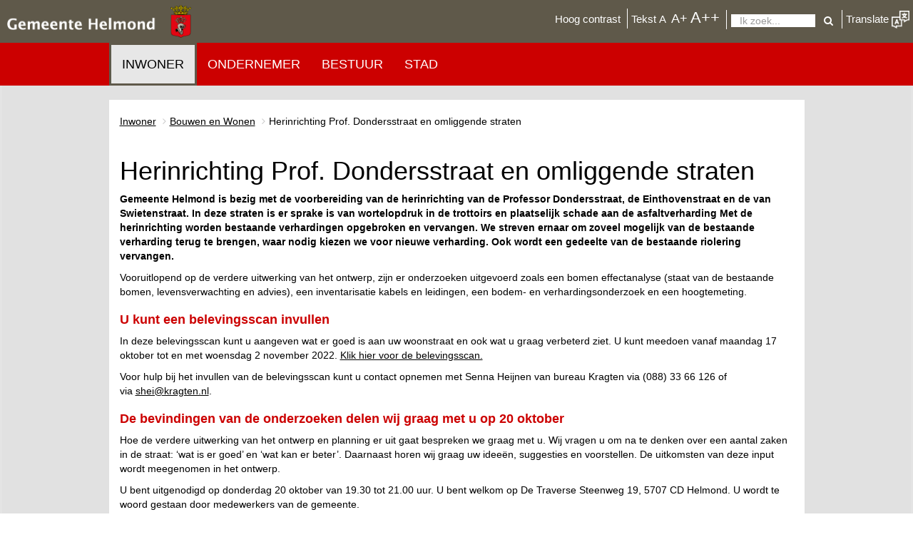

--- FILE ---
content_type: text/html; charset=utf-8
request_url: https://www.helmond.nl/herinrichting-prof-dondersstraat-en-omliggende-straten
body_size: 7237
content:
<!DOCTYPE html>

  <html lang="nl">
    <head>
      <link rel="apple-touch-icon" sizes="180x180" href="/designs/helmond/favicons/apple-touch-icon.png" />
<link rel="icon" type="image/png" href="/designs/helmond/favicons/favicon-32x32.png" sizes="32x32" />
<link rel="icon" type="image/png" href="/designs/helmond/favicons/favicon-16x16.png" sizes="16x16" />
<link rel="manifest" href="/designs/helmond/favicons/manifest.json" />
<link rel="mask-icon" href="/designs/helmond/favicons/safari-pinned-tab.svg" color="#5bbad5" />
<link rel="shortcut icon" href="/designs/helmond/favicons/favicon.ico" />
<meta name="msapplication-config" content="/designs/helmond/favicons/browserconfig.xml" />
<meta name="theme-color" content="#ffffff" />
        


<meta http-equiv="X-UA-Compatible" content="IE=edge" />
<meta name="viewport" content="width=device-width, initial-scale=1.0" /> 
<meta name="robots" content="index,follow" />
<meta name="author" content="Helmond" />
<meta name="dcterms.rightsHolder" content="© 2026 - Helmond" />
<meta name="keywords" content="" />
<meta name="description" content="Gemeente Helmond is bezig met de voorbereiding van de herinrichting van de Professor Dondersstraat, de Einthovenstraat en de van Swietenstraat. In deze straten is er sprake is van wortelopdruk in de trottoirs en plaatselijk schade aan de asfaltverharding Met de herinrichting worden bestaande verhardingen opgebroken en vervangen. We streven ernaar om zoveel mogelijk van de bestaande verharding terug te brengen, waar nodig kiezen we voor nieuwe verharding. Ook wordt een gedeelte van de bestaande riolering vervangen." />
        <meta http-equiv="content-type" content="text/html;charset=utf-8" />

					
        <title>
  Herinrichting Prof. Dondersstraat en omliggende straten | Gemeente Helmond</title>
        

        <link rel="stylesheet" type="text/css" href="https://fonts.googleapis.com/css?family=Open+Sans:400,300,600" media="screen" />
<link rel="stylesheet" type="text/css" href="/designs/assets/bootstrap/css/bootstrap.min.css" media="screen" />
<link rel="stylesheet" type="text/css" href="/designs/assets/css/font-awesome/css/font-awesome.min.css" media="screen" />
<link rel="stylesheet" type="text/css" href="/1/smartinstant-framework/smartinstant-configuration/enterprise-search/css/autosuggest-css.css" />
<link rel="stylesheet" type="text/css" href="/1/smartinstant-framework/design/stylesheets/addition.css" media="screen" /><style type="text/css">
	  .backgroundlayer { background-image: url('/Media%20Helmond.nl/Afbeeldingen%20Helmond/Achtergronden/bg-e1e1e1.png?hid=img;mxw=1180');}
</style>

        
        
          <link rel="alternate" type="application/rss+xml" title="SmartInstant RSS feed" href="/rss.rss" /> 

      
        
          
            <!-- in de 'head' van de pagina: -->
<!-- Google Tag Manager -->
<script>(function(w,d,s,l,i){w[l]=w[l]||[];w[l].push({'gtm.start':
new Date().getTime(),event:'gtm.js'});var f=d.getElementsByTagName(s)[0],
j=d.createElement(s),dl=l!='dataLayer'?'&l='+l:'';j.async=true;j.src=
'https://www.googletagmanager.com/gtm.js?id='+i+dl;f.parentNode.insertBefore(j,f);
})(window,document,'script','dataLayer','GTM-NT35JWZ');</script>
<!-- End Google Tag Manager -->
<!--Site Improve analytics-->
<script type="text/javascript">
/**/
(function() {
var sz = document.createElement('script'); sz.type = 'text/javascript'; sz.async = true;
sz.src = '//siteimproveanalytics.com/js/siteanalyze_6006052.js';
var s = document.getElementsByTagName('script')[0]; s.parentNode.insertBefore(sz, s);
})();
/**/
</script>
<!--End Site Improve analytics-->

          
        
      
    </head>
    <body id="page" class="cwp">
      
        
          
            
<!-- Google Tag Manager (noscript) -->
<noscript><iframe src="https://www.googletagmanager.com/ns.html?id=GTM-NT35JWZ" height="0" width="0" style="display:none;visibility:hidden"></iframe></noscript>
<!-- End Google Tag Manager (noscript) -->

          
        
      
      <!-- Fonts -->		

<!-- CSS - Global -->

<!-- CSS - Plugins -->

<!-- CSS - Custom -->

	
<header>
  
  <nav class="navbar navbar-default navigation">
    <div class="container-fluid">
      <div class="navbar-header navbar-fixed">
        <div class="container-fluid">
          <a href="#maincontent" class="skipLink">Naar hoofdinhoud</a>
          <button type="button" class="navbar-toggle collapsed" data-toggle="collapse" data-target="#navbar" aria-expanded="false" aria-controls="navbar">
            <span class="sr-only">Toggle navigation</span>
            <span class="icon-bar"></span>
            <span class="icon-bar"></span>
            <span class="icon-bar"></span>
          </button>
          <a class="navbar-brand" href="/1">
            <img src="/designs/helmond/Logo-Helmond_FC_DIA.png" alt="Logo Gemeente Helmond" class="hidden-xs hidden-sm " />
            <img src="/designs/helmond/Logo-Helmond_FC_DIA_xs.png" alt="Logo Gemeente Helmond" class="hidden-md hidden-lg" />
          </a>
          <div>
            <ul class="navbar-header-links pull-right">
              <li id="hoogcontrast" class="hidden-xs">
                <a href="#">Hoog contrast</a></li>
              <li id="FontSize" class="hidden-xs">
                <span class="sr-only">De lettergrootte aanpassen in uw browser</span></li>
              
                <li class="hidden-xs">
                  
<form role="search" id="searchform" class="navbar-form cssclasssearchform" aria-label="zoeken_input" action="/zoekresultaten" method="GET">
  <div class="form-group position-relative">
    <input aria-label="Zoeken" type="search" name="q" size="25" id="searchpageinput" placeholder="Ik zoek..." autocomplete="off" class="form-control" value="" />
    
    <button type="submit" class="btn btn-default">
      <span class="fa fa-search"></span>
      <span class="sr-only">Zoeken</span>
    </button>
  </div>
</form>





                </li>
              
              <li>
                <a class="nav-link text-body pb-0 dropdown-toggle preventDefault" href="#" role="button" id="dropdownMenuLink" data-toggle="dropdown" aria-haspopup="true" aria-expanded="false">Translate 
                  <img src="/Media Helmond.nl/Afbeeldingen Helmond/Iconen/translate.png" height="25" alt="" /></a>
                <div class="bg-white p-3 border border-primary dropdown-menu" aria-labelledby="dropdownMenuButton">
                  <p class="small">You can use Google to translate this website into your own language.
  </p>
  <p class="small">
    Please note: the translation is automatic and may not always be correct.</p>
                  <div id="google_translate_element"></div>
                  <script type="text/javascript">
                    function googleTranslateElementInit() {
                      new google.translate.TranslateElement({
                        pageLanguage: 'nl'}
                                                            , 'google_translate_element');
                    }
                  </script>
                  <script type="text/javascript" src="https://translate.google.com/translate_a/element.js?cb=googleTranslateElementInit"></script>
                    <p class="small mt-3">
    For official information in English, visit:
    <a href="https://www.helmond.nl/english">www.helmond.nl/english</a>
  </p>
                </div>
              </li>
            </ul>
          </div>
        </div>
      </div>
      <div id="navbar" class="collapse navbar-collapse ingangen">
        <div class="container">
          <div class="row row-fluid">
            <div class="col-sm-12 col-md-10 col-md-offset-1">
              
              
                  <ul class="nav navbar-nav">
                    
                  <li class="active">
                    <a href="/inwoner">Inwoner</a></li>
                
                  <li class="na">
                    <a href="/ondernemen">Ondernemer</a></li>
                
                  <li class="na">
                    <a href="/bestuur">Bestuur</a></li>
                
                  <li class="na">
                    <a href="/stad">Stad</a></li>
                
                    <li class="hidden-sm hidden-md hidden-lg">
                      <a href="/contact-1">Contact</a></li>
                    <li class="hidden-sm hidden-md hidden-lg navbar-search">                    
                      
                      <form role="search" id="searchform" aria-label="searchterm" class="navbar-form" method="GET" name="zoekinstukken" action="/zoekresultaten">
                        <div class="form-group">
                          <label for="searchterm" class="sr-only">Zoekterm</label>
                          <input type="text" name="q" id="searchterm" class="form-control" placeholder="Zoeken..." />
                        </div>
                        <button type="submit" class="btn btn-default">
                          <span class="zoekhidden">zoeken </span>
                          <span class="fa fa-search"></span></button>
                      </form>	
                    </li>
                  </ul>	
                
            </div>
          </div>
        </div>
      </div>
    </div>
  </nav>
</header>

			
	<!-- content -->
	<div class="container">
	<div class="row row-fluid">
		<div class="col-sm-10 col-md-offset-1 content" id="maincontent">
			<!-- Breadcrumbs -->
			


<div class="sml_box sml_si_datatablelist_box"><div><div id="sml_si_datatablelist_1" class="smartlet sml_si_datatablelist">
		<div class="kruimelpad">
			<ul>
				
		<li><a href="/inwoner">Inwoner</a></li>
	
	
		<li><a href="/bouwenenwonen">Bouwen en Wonen</a></li>
	
				<li class="active">Herinrichting Prof. Dondersstraat en omliggende straten</li>
			</ul>
		</div>
	<div class="clear"></div></div></div></div>
			    


<div class="sml_box sml_si_custom_box"><div><div id="sml_si_custom_1" class="smartlet sml_si_custom"> <h1 class="pageTitle">Herinrichting Prof. Dondersstraat en omliggende straten</h1>


			<p class="intro">Gemeente Helmond is bezig met de voorbereiding van de herinrichting van de Professor Dondersstraat, de Einthovenstraat en de van Swietenstraat. In deze straten is er sprake is van wortelopdruk in de trottoirs en plaatselijk schade aan de asfaltverharding Met de herinrichting worden bestaande verhardingen opgebroken en vervangen. We streven ernaar om zoveel mogelijk van de bestaande verharding terug te brengen, waar nodig kiezen we voor nieuwe verharding. Ook wordt een gedeelte van de bestaande riolering vervangen.</p>		
		




	

<p>Vooruitlopend op de verdere uitwerking van het ontwerp, zijn er onderzoeken uitgevoerd zoals een bomen effectanalyse (staat van de bestaande bomen, levensverwachting en advies), een inventarisatie kabels en leidingen, een bodem- en verhardingsonderzoek en een hoogtemeting.</p>
<h3>U kunt een belevingsscan invullen</h3>
<p>In deze belevingsscan kunt u aangeven wat er goed is aan uw woonstraat en ook wat u graag verbeterd ziet. U kunt meedoen vanaf maandag 17 oktober tot en met woensdag 2 november 2022. <a href="https://new.maptionnaire.com/q/86kol3nxw8im">Klik hier voor de belevingsscan.</a></p>
<p>Voor hulp bij het invullen van de belevingsscan kunt u contact opnemen met Senna Heijnen van bureau Kragten via (088) 33 66 126 of via <a href="mailto:shei@kragten.nl" target="_blank" rel="noopener">shei@kragten.nl</a>.</p>
<h3>De bevindingen van de onderzoeken delen wij graag met u op 20 oktober</h3>
<p>Hoe de verdere uitwerking van het ontwerp en planning er uit gaat bespreken we graag met u. Wij vragen u om na te denken over een aantal zaken in de straat: ‘wat is er goed’ en ‘wat kan er beter’. Daarnaast horen wij graag uw ideeën, suggesties en voorstellen. De uitkomsten van deze input wordt meegenomen in het ontwerp.</p>
<p>U bent uitgenodigd op donderdag 20 oktober van 19.30 tot 21.00 uur. U bent welkom op De Traverse Steenweg 19, 5707 CD Helmond. U wordt te woord gestaan door medewerkers van de gemeente.</p>
<h3>Heeft u vragen? Neem contact met ons op</h3>
<p>Neem contact op met Jack Maas via <a href="mailto:%20jack.maas@helmond.nl">jack.maas@helmond.nl</a> onder vermelding van ‘Herinrichting prof. dondersstraat’.</p>
 <div class="clear"></div> </div></div></div>  
			
			
			   
		</div>
	</div>
</div>
<footer id="footer">
  <div class="container">
    <div class="row row-fluid">
      <div class="col-sm-10 col-md-offset-1">
        <div class="row padding-15">
          <div class="col-sm-4">
            <h2 class="sr-only">Bezoekadres</h2>
            <p>
              <strong>Huis voor de Stad</strong>
              <br />
              Weg op Den Heuvel 35
              <br /> 
              5701 NV Helmond
              <br />
              Telefoon: 14 0492 (zonder kengetal)
              <br />
              Buiten Nederland: + 31 (0)492-587777
              <br />
              <a href="/contact-1">Contact</a>
            </p>
            <ul class="navbar-header-links">
              <li class="social-icon">
                <a data-original-title="Facebook" href="https://www.facebook.com/gemHelmond" target="_blank" rel="noreferer, ,noopener">
                  <span class=" fa fa-facebook-f"></span>
                  <span class="sr-only">Facebook</span></a>
              </li>
              
              <li class="social-icon">
                <a data-original-title="Linkedin" href="https://www.linkedin.com/company/gemeentehelmond" target="_blank" rel="noreferer, ,noopener">
                  <span class=" fa fa-linkedin"></span>
                  <span class="sr-only">Linkedin</span></a>
              </li>  
              <li class="social-icon">
                <a data-original-title="YouTube" href="https://www.youtube.com/c/gemeentehelmondtv" target="_blank" rel="noreferer, ,noopener">
                  <span class=" fa fa-youtube"></span>
                  <span class="sr-only">YouTube</span></a>
              </li>
              <li class="social-icon">
                <a data-original-title="Instagram" href="https://www.instagram.com/gemeentehelmond" target="_blank" rel="noreferer, ,noopener">
                  <span class=" fa fa-instagram"></span>
                  <span class="sr-only">Instagram</span></a>
              </li>
            </ul>
          </div>
          <div class="col-sm-4">
            <p><strong>Langskomen bij de gemeente?</strong>
              <br />
              <a href="https://helmond.mijnafspraakmaken.nl/" class="btn btn-primary">Afspraak maken</a>
            </p>
            <p>
              <strong>Werken voor Helmond?</strong>
              <br />
              <a href="/werkenbij">Bekijk de vacatures</a>
            </p>
          </div>
          <div class="col-sm-4">
            <div class="col-sm-7">
              <ul>
                
                
                    <li>
                      <a href="/openingstijden">Openingstijden</a></li>
                    <li>
                      <a href="/privacyverklaring">Privacyverklaring</a></li>
                    <li>
                      <a href="/cookieverklaring">Cookieverklaring</a></li>
                    <li>
                      <a href="/kwetsbaarheid-melden">Kwetsbaarheid melden</a></li>
                    <li>
                      <a href="/toegankelijkheid">Digitale toegankelijkheid</a></li>
                    <li>
                      <a href="/proclaimer">Proclaimer</a></li>
              </ul>
            </div>
            <div class="col-sm-5">
              
            </div>
          </div>
        </div>
      </div>
    </div>
  </div>
</footer>

<div class="backgroundlayer"></div>






      <script type="text/javascript" src="/scf2/jquery/jquery.js"></script>
<script type="text/javascript" src="/scf2/jquery/jquery-ui.min.js"></script>
<script type="text/javascript" src="/scf2/jquery/jquery.scf.js"></script>
<script type="text/javascript" src="/1/config/scfscripts.js?scf=%2fscf2%2f"></script>
<script type="text/javascript" src="/designs/assets/bootstrap/js/bootstrap.min.js"></script>
<script type="text/javascript" src="/1/smartinstant-framework/design/(1756)-javascripts/1756-javascripts-addition.js"></script>
<script type="text/javascript" src="/designs/helmond/scripts/mustache.min.js"></script>
<script type="text/javascript" src="/es-globals.js"></script>
      
      <script type="text/javascript">
/*<![CDATA[*/
	function onLoad() {
	//empty
	}
	$j(function(){$j.scf.start({"locale":1043,"conflict":true});onLoad()});
	function onLoad() {
	//empty
	}
/*]]>*/
</script>
      
	<script id="tmpl_es_result_modal" type="x-tmpl-mustache">
      {{^searchresults}}
	  	<div class="alert alert-danger d-flex" role="alert">    
        	<span class="fa fa-exclamation-triangle mt-1"><span class="sr-only">Waarschuwing</span></span>
            <span class="ps-1">Er zijn geen resultaten gevonden voor de zoekopdracht <strong>{{searchquery}}</strong>.</span>
      	</div>      
      {{/searchresults}} 
      {{#suggestedphraseused}}
        <div class="alert alert-info d-flex" role="alert"> 
          <span class="fa fa-info-circle mt-1"><span class="sr-only">{locale.getstring(SMPL_INFORMATION)}</span></span>
          <span class="ps-1">Er zijn geen resultaten gevonden voor de zoekopdracht <strong>{{searchquery}}</strong>. Onderstaande resultaten voor  <strong>{{.}}</strong>.</span>
        </div>
      {{/suggestedphraseused}}
      {{#searchresults}}
        {{#autosuggest}}
          <h2 class="h4">{{title}}</h2>
          <div class="list-group list-group-flush p-0 mb-3">
          {{#results}}
          {{#suggestedphraseused}}
              <a href="{{url}}" class="list-group-item list-group-item-action text-ellipsis px-0 py-1" data-anl-category="Op autosuggestie geklikt" data-anl-action="Term: {{.}} (ingetikt: {{searchquery}})" data-anl-name="{{term}} ({{url}})">
                {{#alwaysontop}}! {{/alwaysontop}}
                {{#icon}}
                  <span class="{{.}} mr-1"><span class="sr-only">{{alt}}</span></span>
                {{/icon}}
                {{term}}
      		  </a>
          {{/suggestedphraseused}}
          {{^suggestedphraseused}}
          	<a href="{{url}}" class="list-group-item list-group-item-action text-ellipsis px-0 py-1" data-anl-category="Op autosuggestie geklikt" data-anl-action="Term: {{searchquery}}" data-anl-name="{{term}} ({{url}})">
                {{#alwaysontop}}! {{/alwaysontop}}
                {{#icon}}
                  <span class="{{.}} me-1"><span class="sr-only">{{alt}}</span></span>
                {{/icon}}
                {{term}}
      		  </a>            
          {{/suggestedphraseused}}
          {{/results}}
          </div>
        {{/autosuggest}}
        {{#autocomplete}}
          <h2 class="h4">{{title}}</h2>
          <div class="list-group list-group-flush p-0 mb-3">
          {{#results}}
              <a href="{{url}}" class="list-group-item list-group-item-action text-ellipsis px-0 py-1" data-anl-category="Op autocomplete geklikt" data-anl-action="Term: {{searchquery}}" data-anl-name="{{term}}">
                {{#icon}}
                  <span class="{{.}} me-1"><span class="sr-only">{{alt}}</span></span>
                {{/icon}}
                {{term}}
      		  </a>
          {{/results}}
          </div>
        {{/autocomplete}}
      {{/searchresults}}
      {{#searchresults.length}}
        <button type="submit" class="btn btn-primary float-right">
              <span class="fa fa-search"></span>
              Alle zoekresultaten
        </button>
      {{/searchresults.length}}
	</script>

      
      

      
        <div class="gm_sidebar gm_sidebar_rh">
          <a href="https://websurveys2.servmetric.com/theme/kf/2245" target="_blank" class="gm_sidebar_anchor" title="Uw Reactie" rel="nofollow">
            <img src="https://websurveys2.servmetric.com/imgs/triggers/kf_rh.png" alt="Uw Reactie" />
          </a>
        </div>
        <div class="gm_sidebar gm_sidebar_cnr">
          <a href="https://websurveys2.servmetric.com/theme/kf/2245" target="_blank" class="gm_sidebar_anchor" title="Uw Reactie" rel="nofollow">
            <img src="https://websurveys2.servmetric.com/imgs/triggers/kf_cnr.png" alt="Uw Reactie" />
          </a>
        </div>
        <link rel="stylesheet" type="text/css" href="https://websurveys2.servmetric.com/css/client/kf_sidebar_rh.css" />
        <link rel="stylesheet" type="text/css" href="https://websurveys2.servmetric.com/css/client/kf_sidebar_cnr.css" />
        <script type="text/javascript" src="https://websurveys2.servmetric.com/js/client/gm_sidebar.js"></script>
        <script type="text/javascript" src="https://hitcounter.servmetric.com/2248"></script>
        <style type="text/css">                        
          @media (max-width: 600px) {
            .gm_sidebar.gm_sidebar_rh { display: none !important; }                            
          }

          @media (min-width: 601px) {
            .gm_sidebar.gm_sidebar_cnr { display: none !important; }
            .gm_sidebar.gm_sidebar_rh { display: initial; }
          }
        </style>
      

      <link rel="stylesheet" type="text/css" href="https://meldingen.brabantalert.nl/theme/widget.css" /> <script src="https://meldingen.brabantalert.nl/public/widget/1b0fd8f0d929b1e27d2b1b4bf6e1ce94.js"></script>

      
    </body>
  </html>


--- FILE ---
content_type: text/css; charset=utf-8
request_url: https://www.helmond.nl/1/smartinstant-framework/smartinstant-configuration/enterprise-search/css/autosuggest-css.css
body_size: 69
content:
/*the container must be positioned relative:*/ 
.autocomplete {
  position: relative;
  display: inline-block;
}

.autocomplete-items {
  position: absolute;
  z-index: 99;
  /*position the autocomplete items to be the same width as the container:*/
  top: 100%;
  left: 0;
  right: 0;
}
.text-ellipsis{
  white-space: nowrap;
  overflow: hidden;
  text-overflow: ellipsis;
}
.position-relative{
  position: relative;
}
.bg-white{
  background-color:white;
}

.searchresults small.badge{margin-bottom:10px;}

/* Modal */
.navbar-header-links #searchpageinputautocomplete-list a, .navbar-header-links #searchpageinputautocomplete-list span{color: black;}
#searchpageinputautocomplete-list{
  width: 300px;
}
#searchpageinputautocomplete-list .btn {
    border-color: #CC0000;
    background-color: #CC0000;
    color: #FFFFFF;
  margin-left:0;
  width:100%;
}
#searchpageinputautocomplete-list h2, #searchpageinputautocomplete-list .list-group-item{padding-left: 10px;}
#searchpageinputautocomplete-list .btn{padding: 10px;}
.bigsearch #searchpageinputautocomplete-list{width: 100%;}

--- FILE ---
content_type: text/css; charset=utf-8
request_url: https://www.helmond.nl/1/smartinstant-framework/design/stylesheets/addition.css
body_size: 5389
content:
/*
CSS for Customizations
Rood: #ed1c24
Bruin: #7b5a5c
*/




/*skiplinks*/
a.skipLink {
  background-color: #e7e7e7;
    border: 2px solid #5F594A;
    display: block;
    font-size: 1.3em;
    left: -1000em;
    padding: 0.8em;
    position: absolute;
    z-index: 10;
}
a.skipLink:focus, a.skipLink:active {
  top:1em;
  left:1em;
  z-index:1000;
  color: #000;
}
/*textimages*/
.altoverlay{
	position:absolute;
	text-decoration:none;
	background-color:white;
	width:100%;
	height:auto;
	left:0;
	bottom:20px;
	text-align:center;
	font-weight:600;
	font-size:2em;
}
.altoverlay:hover{
  color:#CC0000;
  cursor:pointer;
}
.textimagecontainer {
	position:relative;
	display:inline-block;
    margin:10px 10px;
}
/*youtube video*/
.youtube {
  max-width:560px;
  /*max-height:315px;*/
}

html {
  position: relative;
  min-height: 100%;
}

body {
	font-family:'Arial', sans-serif;
	font-weight:300;
	color: #000;
	margin-top:60px;
  	min-height:100vh;
    display:grid;
    grid-template-rows: auto 1fr auto;
}
h2, h3,h1.h2,h1.h3{
  color: #CC0000;
  font-weight: bold;
}

.intro{
  font-weight: bold;
}

h2,.h2{ font-size: 24px; }
h3,.h3{ font-size: 18px; }
h4,.h4{ font-size: 18px; }

.content table{
  width: 100%
}
.content table th, .content table thead td{
  background-color: #ccc;
  font-weight: bold;
}
.content table td, th{
  border: 1px solid #ccc;
  padding: 2px;
}

img.text-right{
  float: right;
}
img.text-left{
  float: left;
}

.bggrey{
  background-color: #e7e7e7;
}


img:not(.media-object) {
	max-width: 100%;
}

.content, .ttblok {
	position: relative; 
	z-index: 9;
	margin-top: 20px;
}

.backgroundlayer {
	display: block;
    position: absolute;
    left: 0;
    top: 0;
	z-index: -1;
    width: 100%;
    height: 100%;
    background-repeat: no-repeat;
    -ms-background-size: cover;
    -o-background-size: cover;
    -moz-background-size: cover;
    -webkit-background-size: cover;
    background-size: cover;
	background-attachment: fixed;
}

a {
	transition: all 0.3s ease-in-out 0s;
	color:#000000;
}

a:focus,
a:hover {
	color:#CC0000;
	text-decoration:none;
}

.spp {
	line-height: 1.5em;
	height: auto;
}
.spp .content {
	padding-bottom: 0;
}
.spp .caption {
	border-top: 1px solid #fff;
	padding-top: 5px;
}
.spp .row.other {
	clear: both;
}
.spp .overlay {
	padding-bottom: 5px;
}
.spp .caption, .spp .overlay {
	background-color: #5F594A;
	color: #fff;
	padding-left: 10px;
	padding-right: 10px;
}
.spp a:hover .caption, .spp a:hover .overlay,.spp a:focus .caption, .spp a:focus .overlay {
	background-color: #000;
}
.spp .overlay .align-center-cell:after {
	content: "\f061";
	font-family: FontAwesome;
	margin-left: 5px;
}
.spp .snellinks li.list-group-item {
	padding: 5px 15px;
}
.spp .snellinks li.list-group-item a::before {
    top: 5px;
}
.other .list-group-item {
    background-color: transparent;
    border: 0;
}
.spp .alleonderwerpen .read-more-news {
	padding: 15px;
}

/* Header */
.navigation {
	margin: 0;
}
.navigation .navbar-nav {
	margin: 0 -15px;
}
.navbar {
	border:none;
}
.navbar .container-fluid{
  padding: 0;
}
.container-fluid>.navbar-header{
  margin:0;
}
.navbar-header {
	width:100%;
	position: relative;
}
.contrastbody .navbar-fixed {
  background-color:#000;
}
.navbar-fixed {
    position: fixed;
    top: 0;
    z-index: 99;
    right: 0;
    left: 0;
  	height:60px;
  	background-color:#5F594A;

}

.translated-ltr .navbar-fixed{
  top : 40px;
}

.translated-rtl .navbar-fixed{
  top : 40px;
}

.navbar-fixed .headersearch{
  float:initial;
  margin:0;
}
.navbar-fixed .btn{
  	border-color:transparent;
	background-color:transparent;
  padding: 0 10px;
}
.navbar-fixed .navbar-form .form-control {
   height:20px; 
}

.navbar-brand {
  height: 60px;
  padding: 7px 10px;
  background-color: transparent;
  margin:0 !important;
}

.navbar-brand img {
	height:100%;
	max-width:100%;
}


.navbar-header-links {
  padding:0;
  margin:0;
  height:60px;
}
.navbar-header-links li {
  display: inline-block;
  list-style: outside none none;
  margin: 12px 0;
  padding:0 5px;
  font-size:1.1em;
  border-left: 1px solid #FFF;
  line-height:26px;
}
.navbar-header-links li:first-of-type,
.navbar-header-links li.social-icon ~ li.social-icon{
  border-left:1px solid transparent;
}

.navbar-header-links li.pull-right {
  padding:0;
}
.navbar-header-links a,
.navbar-header-links span{
  color:#FFF;
}
.navbar-header-links a:hover,
.navbar-header-links a span.fa:hover{
  text-decoration:underline;
}

.contrastbody .navbar-header-links a:hover,
.contrastbody .navbar-header-links a:focus {
  color:#FFF;
}

.navbar-header-links .dropdown-menu{
	right: 35px;
    left: auto;
    padding: 1rem;
    width: 230px;
    top: auto;
	border-radius: 10px;
}

.navbar-header-links .dropdown-menu a{
	color: #000000;
}

.navbar-form{
  padding:0;
  margin:0 -8px 0 0;
}
.navbar-form .form-control {
  height:1.8em;
  width:120px;
}
.navbar-nav .navbar-search{padding:10px 15px;}
.navbar-toggle {
	border:none;
}

.navbar-default .navbar-toggle:focus, 
.navbar-default .navbar-toggle:hover {
    background-color:transparent;
}

.navbar-default .navbar-toggle .icon-bar {
	color:#555;
}

.navbar-toggle .icon-bar {
	width:35px;
}

.navbar-toggle .icon-bar + .icon-bar {
    margin-top: 7px;
}

.navbar-default .navbar-nav > li > a {
	color:#FFFFFF;
	text-transform:uppercase;
	font-size: 18px;
	padding-top: 20px;
	padding-bottom: 20px; 
	font-weight: 400;
}
.navbar-default .navbar-nav > .active > a{
  	padding-top: 17px;
	padding-bottom: 17px;
}
.navbar-default .navbar-nav > .active > a, .navbar-default .navbar-nav > .active > a:focus, 
.navbar-default .navbar-nav > li > a:focus {
	background: #fcfcfc;

}
.navbar-default .navbar-nav > .active > a:hover, .navbar-default .navbar-nav > li > a:hover {
	background: #eee;
    color:#000;
}

.navbar-default .navbar-nav > .active > a, 
.navbar-default .navbar-nav > .active > a:focus, 
.navbar-default .navbar-nav > .active > a:hover {
    background-color:#e7e7e7;
    color:#000;	
}

.navbar-nav li {
	padding: 0;
}
.navbar-nav li.active {
  border: 3px solid #5F594A
}

.alignleft {
  text-align: left;
}
.valigntop {
  vertical-align: top;
}
.social {
	position: relative;
	height: 100px;
}
/*.social-icons {
	position: absolute;
	bottom: 0;
	right: 0;
	margin: 0;
}*/
.social .txt { 
	vertical-align: top 
}
.social .txt a { 
	text-indent: 0; padding-top: 3px; width: 75px; 
}
.social .lang {
	margin-left: 3px;
}
.social .lang a { 
	width: 70px; 
}

.topcol {
	width: 20%;
	float: left;
}
.topcol .color-box {
	margin-right: 10px;
}
.topcol.lastcol .color-box {
	margin-right: 0;
}

#FontSize{ 
	display: none; /* wordt getoond via javascript */
	text-indent: 0;

	
}  
#FontSize a{ 
    padding: 0;
    background: none;
    display: inline-block;
    opacity: 1;
    transition: none;
    width: auto;
} 

.FontSizeDec{
	font-size: 80%;
} 
.FontSizeInc{
	font-size: 120%;
} 
.FontSizeIncInc{
	font-size: 140%;
}
.media {
	padding: 20px 0;
	border-bottom: 1px solid #e7e7e7;
}

.media:last-child {
	border-bottom: 0px solid;
}

.media-heading {
	font-size: 16px;
}

.img.left {
	float: left;
	margin: 0 20px 10px 0;
	
}

.navbar-collapse {
	padding:0;
	background-color:#CC0000;
}

/* aanpassingen crisis banner start */

.navbar-collapse-crisis {
	padding-left:100px;
	padding-top:10px;
	background-color:#FFAE2C;
	min-height:120px;
}

.navbar-collapse-crisis strong{
	font-size: 18px;
}

.navbar-collapse-crisis .crisis-image{
	position: absolute;
	width: 45px;
	margin-left: -90px;
	margin-top: 10px;
}


/* aanpassingen crisis banner eind */

.form-control {
	border-color:#e7e7e7;
}

.btn {
	border-color:#CC0000;
	background-color:#CC0000;
	color:#FFFFFF;
}

.btn:hover {
	border-color:#000;
    background-color:#000;
    color:#fff;	
}

.form-control,
.btn {
	border-radius:0;
}
input::focus {
	outline: 1px dotted black !important;
	outline-offset: unset !important;
}
.btn {
	margin-left:-4px;
	transition: all 0.3s ease-in-out 0s;
}
.navbar-default .navbar-toggle, .navbar-default .navbar-brand {
	position: relative;
	z-index: 9;
}

.headersearch {
	float: right;
	padding: 14px 0 0 0;
	margin: 0;
}
.headersearch .btn {
    font-size: 23px;
    padding: 0 10px;
}
.breakrow {
    margin-top: 15px;
    padding-top: 15px;
}
.breakrow .padding-15 {
	padding: 15px 0;
}

/* Content */
.content {
	background: #fff;
	padding-bottom: 20px;
	height: 100%;
	min-height: 100%;
}
.content .kruimelpad {
	padding: 20px 0;
	margin: 0;
}

.content .kruimelpad ul {
	list-style: none;
	margin: 0;
	padding: 0;
}

.content .kruimelpad li {
	display: inline-block;
}

.kruimelpad > ul > li+li:before {
    	padding: 0 5px;
    	color: #ccc;
	content: "\f105";
	font-family: FontAwesome;
}



.content a{
	text-decoration: underline;
}
.list-group-item a{
  text-decoration: none;
}
.list-group-item a::before{
    font-family: "FontAwesome";
    content: "\f105 \0020";
    position: absolute;
    top:9px;
    left: 5px;
}
.padding-15 {
	padding:15px;
}
.cta {
	margin: 10px 0;
}
.bg-white-t {
	background-color:rgba(255,255,255,0.85);
}

.color-box {
	color:#FFFFFF;
	font-size:20px;
}

.color1 {
	background-color:#CC0000;
}

.color2 {
	background-color:#5F594A;
}


ul.simple-list li a {
	border-bottom:1px dotted #999;
	font-weight:400;
}
.color-box {
	margin:15px 0;
	padding:15px;
	display:block;
	text-align:center;
}

.color-box:hover,.color-box:focus {
    text-decoration:none;
	background-color: #000;
	color: #fff;
}

.color-box i {
	display:block;
	font-size:70px;
}

.color-box span {
	display:block;
}
.color-box span.fa {
	font-size: 57px;
}
.color-box span.toptitle {
	margin-top: 10px;
	line-height: 1.5;
	font-weight: 400;
	color:#fff;
}
ul.simple-list {
	padding:20px 15px;
	list-style:none;
}

ul.simple-list li {
	margin-bottom: 10px;
}

.text-center {
	text-align:center;
}

.content h2.text-center {
	margin: 20px 0;
}
#carouselButtons{
  position: absolute;
  bottom: 10px;
  left: 15px;
}

.newsblock .overlay {
	color:#FFFFFF;
	font-size:22px;
}

.newsblock a:hover .overlay {
	background:rgba(0,0,0,0.5);
}

.newsblock .caption {
	background-color:#CC0000;
	color:#FFFFFF;
}

.read-more-news {
	color:#000000;
	font-size:20px;
	font-weight:400;
}
.newsblock a {
	position:relative;
	display:block;
}

.newsblock a .overlay {
	opacity:0;
	position:absolute;
	height:100%;
	width:100%;
	top:0;
	transition: all 0.3s ease-in-out 0s;
}

.newsblock a:hover .overlay {
	opacity:1;
}

.newsblock .align-center {
	display:table;
	height:100%;
	width:100%;
}

.newsblock .align-center-cell {
	display:table-cell;
	vertical-align:middle;
	text-align:center;
}

.newsblock .image {
	margin-top:15px;
}

.newsblock img {
	width:100%;
}

.newsblock .caption {
	padding:15px;
}

.content .snellinks li a {
	font-weight: 400;
}

.form-horizontal {
	padding: 10px 15px;
	clear: both;
	margin: 15px 0;
}
.form-horizontal .form-group {
	margin-top: 10px;
	margin-bottom: 10px;
}
.form-horizontal .btn-lg {
    position: absolute;
    right: 15px;
    top: 0;
}
.form-group-lg .form-control {
	border-radius: 0;
}
.form-control {
	-webkit-box-shadow: none;
    box-shadow: none;
	border-color: #5F594A;
}
.form-control:focus {
outline: thin dotted;
outline: 5px auto -webkit-focus-ring-color;
outline-offset: -2px;
}
textarea:required:invalid, input:required:invalid{
	outline: none;
}

.searchresults a {
	text-decoration: none;
}
.searchresults h2 {
	font-size: 16px;
}
.pagination>li>a, .pagination>li>span {
	color: #000;
}
.pagination>.active>a, .pagination>.active>a:focus, .pagination>.active>a:hover, .pagination>.active>span, .pagination>.active>span:focus, .pagination>.active>span:hover {
	background: #5F594A;
}
#zoeken .alert-info {
    background-color: #d9edf7;
    border-color: #bce8f1;
}
.zoekhidden{
    display: none;
}


/* Footer */

#footer {
	background: #CC0000;
	color: #fff;
	opacity: 0.8;
    bottom: 0;
    width: 100%;
    min-height: 127px;
}
#footer h2 {
	font-size: 14px;
	margin: 0;
}
#footer a {
	color: #fff;
	text-decoration: underline;
}

#footer a.btn-primary{
  border: 1px solid #fff;
  text-decoration: none;
}

#footer ul{
  list-style-type: none;
  padding-left: 10px;
  margin-right: -25px;
}
#footer a:hover {
	text-decoration: none;
}

#footer .navbar-header-links{
	padding-left: 0px;
	margin-left: -5px;
}

/*address block SDU*/

.address {
	margin-bottom:1em;
}
.address .naam:after,
.address .b_nummer:not(:empty):after,
.address .p_nummer:not(:empty):after,
.address .p_po_box:after,
.address .b_stad:not(:empty):after,
.address .p_woonplaats:after,
.address .land:not(:empty):after,
.address .telefoon:not(:empty):after,
.address .fax:not(:empty):after,
.address .email:not(:empty):after,
.address .opmerkingen:not(:empty):after
{
    content:"\000A";
    white-space: pre;
}
.address .p_straat:not(:empty):before,
.address .p_straat:empty + .p_nummer + .p_po_box:not(:empty):before {
	content:"Postadres: \000A";
	font-weight:bold;
	white-space:pre;
}
.address .opmerkingen{
  display: none;
}

/*BIS*/

.sml_bis_vergadering_kalender .Events{
  background-color: #b70002;
  color: #fff;
}

.sml_bis_vergadering_kalender .Current{
  background-color: #5f594a;
  color: #fff;
  font-weight: bold;
}

.sml_bis_vergadering_kalender .Inactive{
  background-color: #cfcdc8;
}

.sml_bis_monthtitle{
  font-weight: bold;
}
/*SDU product eerste alinea vet*/
.pdc .pageTitle + p {
	font-weight:700;
}

#vvv_eventinfo h1 {
  color: #CC0000; 
}
#vvv_eventinfo
/* contrast */
.contrastbody h2, .contrastbody h3,
.contrastbody a:focus,
.contrastbody a:hover {
	color: black;
}
.content .events a{
  text-decoration: none;
}
.content .events a h2{
  text-decoration:underline;
}

.contrastbody .btn {
	border-color:black;
	background-color:black;
}
.contrastbody .color1, .contrastbody .color2, .contrastbody .newsblock .contrastbody .caption, 
.contrastbody #footer, .contrastbody .navbar-collapse,.contrastbody .color1:hover, .contrastbody .color2:hover {
	background-color:black;
	color: white;
}
/*fix college*/
.college > div {
min-height:330px;
}
/* lettergrootte */

body.bigfont { font-size: 18px;}
.bigfont h2{ font-size: 28px; }
.bigfont h3{ font-size: 22px; }
.bigfont h4{ font-size: 22px; }
.bigfont .navbar-default .navbar-nav > li > a { font-size: 22px; }
.bigfont .media-heading { font-size: 20px; }
.bigfont .headersearch .btn { font-size: 27px; }
.bigfont .color-box { font-size:24px; }
.bigfont .newsblock .overlay { font-size:26px; }
.bigfont .read-more-news { font-size:24px; }
.bigfont #footer h2 { font-size: 18px; }

body.biggerfont {font-size: 22px; }
.biggerfont h2{ font-size: 32px; }
.biggerfont h3{ font-size: 26px; }
.biggerfont h4{ font-size: 26px; }
.biggerfont .navbar-default .navbar-nav > li > a { font-size: 26px; }
.biggerfont .media-heading { font-size: 20px; }
.biggerfont .headersearch .btn { font-size: 27px; }
.biggerfont .color-box { font-size:28px; }
.biggerfont .newsblock .overlay { font-size:30px; }
.biggerfont .read-more-news { font-size:28px; }
.biggerfont #footer h2 { font-size: 20px; }

#bdlistdate {display: none;}

@media (min-width: 768px) {

	.color-box {
		min-height:160px;
	}	
}

@media (max-width: 768px) {
	.topcol {
		width: 100%;
	}
	.navigation .container-fluid #navbar {
		margin-right: 0;
		margin-left: 0;
	}
    .container-fluid .navbar-collapse-crisis {
        margin:0;
        min-height:170px;
    }
	.ttblok {
		padding-top: 20px;
	}
	.navbar-brand img.xl {
		display:none;
	}	
	
	.navbar-brand img.xs {
		display:block;
	}	
	
	.social-icons {
		padding-left:0;
		margin-right:30px;
	}
	
	.navbar-nav {
		margin-top:0;
	}
	
	.navbar-form {
		border:none;
		box-shadow:none;
	}
	
	.navbar-form .btn {
		margin-left:-3px;
		margin-top:-2px;
	}
	
	.navbar-form .form-group,
	.navbar-form .form-group .form-control {
		display: inline-block;
	}
	#hoogcontrast, #FontSize {
		display: none !important;
	}
	.spp #sml_si_sqllist_1 .image img {
		width: 100%;
	}
	.padding-top-15 {
		padding-top: 15px;
	}
	.padding-clear {
		clear: both;
	}
	#footer {
		height: auto;
		/*position: relative;*/
	}
	body {
		margin-bottom: 0;
	}
}

@media (max-width: 400px) {
	.navbar-brand {
		padding:0 15px;
	}
    .navbar-collapse-crisis {
        min-height:180px;
    }
	.social {
		height: 145px;
    	text-align: center;
	}
	.social-icons {
		margin-right:20px;
	}	
	.other .col-xs-6 {
		width:100%;
	}
}

/* Onderdeel 'Onze vacatures */
.onze_vacatures .speaker{
  background: url('/designs/werkenbij/doodle-toeter-vacatures.png');
  background-repeat: no-repeat;
  background-position: center 10px;	
  min-height: 145px;
}

.onze_vacatures .text_block{
	padding: 20px;
	margin-bottom: 30px;
	border: 1px solid #d3d3d3;
	border-top: 0;
	border-bottom-left-radius: 5px;
	border-bottom-right-radius: 5px;	
}
.onze_vacatures .element_block img{
	border-top-left-radius: 5px;
	border-top-right-radius: 5px;
}
.onze_vacatures .text_block .vactitle{
    height:40px;
}
@media (max-width: 767px) {	.onze_vacatures .speaker{padding-top: 90px;}}
@media (min-width: 768px) {	.onze_vacatures .speaker{background-position: 70px 15px;}}
@media (min-width: 992px) { .onze_vacatures .speaker{background-position: 190px 30px;}}
@media (min-width: 1200px){ .onze_vacatures .speaker{background-position: 290px 40px;}}

--- FILE ---
content_type: text/javascript
request_url: https://hitcounter.servmetric.com/2248
body_size: 545
content:
(function(){ var xhr = new XMLHttpRequest(); xhr.open('GET','https://hitcounter.servmetric.com/Home/Index/2248?override='+ encodeURIComponent(location.href), true);xhr.send(null);  })();

--- FILE ---
content_type: application/x-javascript
request_url: https://www.helmond.nl/es-globals.js
body_size: 1000
content:
var tmpl;

var debounce = function (func, wait, immediate) {
     var timeout;
     return function() {
         var context = this, args = arguments;
         var later = function() {
                 timeout = null;
                 if (!immediate) func.apply(context, args);
         };
         var callNow = immediate && !timeout;
         clearTimeout(timeout);
         timeout = setTimeout(later, wait);
         if (callNow) func.apply(context, args);
     };
};

function getModalResult(id, val) {
  var xhttp = new XMLHttpRequest();
  xhttp.onreadystatechange = function() {
    if (this.readyState == 4 && this.status == 200) {
      var data = JSON.parse(this.responseText);
      tmpl = document.getElementById("tmpl_es_result_modal").innerHTML;
      Mustache.parse(tmpl);
  	  var result = Mustache.render(tmpl, data);    
      var targetElement = document.getElementById(id);
      targetElement.innerHTML = result;
      // Required for Matomo
      if (typeof addEventTracker === "function") {
        addEventTracker(targetElement);
	  }
    }
  };
  xhttp.open("GET", "/search-result-modal-data?q=" + val, true);
  xhttp.send();
}


function autocomplete(inp) {
  /*the autocomplete function takes two arguments,
  the text field element and an array of possible autocompleted values:*/
  /*execute a function when someone writes in the text field:*/
  inp.addEventListener("input", debounce(function(e) {
      var a, b, i, val = this.value;
      /*close any already open lists of autocompleted values*/
      closeAllLists();
      //console.log(val);
      if (!val) { return false;}
      currentFocus = -1;
      document.getElementById("searchform").classList.add('hasfocus');
      /*create a DIV element that will contain the items (values):*/
      a = document.createElement("DIV");
      a.setAttribute("id", this.id + "autocomplete-list");
      a.setAttribute("class", "autocomplete-items p-3 bg-white border border-primary border-top-0");
      /*append the DIV element as a child of the autocomplete container:*/
      this.parentNode.appendChild(a);
      /*for each item in the array...*/
      getModalResult(this.id + "autocomplete-list", val);
      //setArrowfunction(this.id + "autocomplete-list", val);
  }, 500));
  /*execute a function presses a key on the keyboard:*/
  inp.addEventListener("keydown", function(e) {
      // TO DO: push tab with keydown
  });
  
  function closeAllLists(elmnt) {
    /*close all autocomplete lists in the document,
    except the one passed as an argument:*/
    var x = document.getElementsByClassName("autocomplete-items");
    for (var i = 0; i < x.length; i++) {
      if (elmnt != x[i] && elmnt != inp && !x[i].contains(elmnt)) {
        x[i].parentNode.removeChild(x[i]);
      }
    }
    document.getElementById("searchform").classList.remove('hasfocus');
  }
  /*execute a function when someone clicks in the document:*/
  document.addEventListener("click", function (e) {
      closeAllLists(e.target);
  });
}

var esCallback = function(){
  tmpl = document.getElementById("tmpl_es_result_modal").innerHTML;
  Mustache.parse(tmpl);
  
  autocomplete(document.getElementById("searchpageinput"));
};

if (
    document.readyState === "complete" ||
    (document.readyState !== "loading" && !document.documentElement.doScroll)
) {
  esCallback();
} else {
  document.addEventListener("DOMContentLoaded", esCallback);
}

--- FILE ---
content_type: application/x-javascript
request_url: https://www.helmond.nl/1/config/scfscripts.js?scf=%2fscf2%2f
body_size: 19660
content:
(function($){

$.scf.behavior.add('LoginForm',{attach:function(el,options,jQ){if(!options||!options.currentChallenge)
return;el.login=function(){if(el.tagName!="FORM")
return;if(options.hashedStorage&&!options.usePwdHashing)
options.usePwdHashing=true;var pwdInput=jQ.find("input[type=password]").get(0);if(pwdInput==null)throw new Error(23555,'Pasword control not found');if(pwdInput.value.length==0)
return;var encryptOrHash=function(s){if(options.usePwdHashing){if(typeof(MD5)!="function")throw new Error(23556,'MD5 function not found');if(options.hashedStorage)
s=MD5(s).toUpperCase();return $.scf.convert.base64.encode(s+options.currentChallenge);}
else{var h=$.scf.convert.base64.encode(s+"__"+options.currentChallenge);return h;}}
var address=el.action,hash,passwd=pwdInput.value;if(address.indexOf("?")==-1)address+="?";else address+="&"
if(navigator.userAgent.indexOf("Mozilla/")==0&&(parseInt(navigator.appVersion)>=4)){if(passwd)hash=encryptOrHash(passwd);else hash="";var js=0,n=0;for(i=0;i<el.elements.length;i++){if(el.elements[i].tagName=="FIELDSET"||!el.elements[i].name)continue;if(el.elements[i].name.length<=0||el.elements[i].name.charAt(0)=="_")continue;if(n>0)address+="&";address+=el.elements[i].name;address+="=";if(el.elements[i]==pwdInput)
address+=hash;else if(el.elements[i].type=="checkbox"&&!el.elements[i].checked)
address+="";else if(el.elements[i].type=="radio"&&!el.elements[i].checked)
address+="";else if(el.elements[i].name==".js"){js=1;address+="1";}
else
address+=escape(el.elements[i].value);n++;}
address+="&.hash="+(options.usePwdHashing?"1":"0");if(js==0)
address+="&.js=1";address+="&.md5=1";setTimeout(function(){location.replace(address);},300);return false;}
return true;}
el.location=el.action;$(el).submit(function(){return el.login();})},detach:function(el){}});;(function(W,$){'use strict';$(function(){function getValue(right){var s="";right.find("option").each(function(){s+=$(this).attr("value")+" ";});return s.replace(/^\s*|\s*$/gm,'');}
function duallistUpdateForm(table,left,right,form)
{var s=getValue(right);left.data("currentValue",s);form.trigger("SetValue",{control:left,value:s});return true;}
function initValues(table,left,right,form){var s=getValue(right);table.val(s);table.prop("defaultValue",s);}
$("form.xforms-form").bind({XForms_Enrich:function(e){$("table.xforms-control.dual-list",e.args.data).each(function(){var table=$(this),ix=0,form=table.closest("form"),lists=table.find("select"),left=$(lists[0]),right=$(lists[1]);initValues(table,left,right,form);table.find("select, button").focus(function(){table.triggerHandler("focus");});table.find("select, button").blur(function(){table.triggerHandler("blur");});table.find("select").each(function(){var sel=$(this);sel.data("s-ix",ix);sel.dblclick(function(e){table.find(".buttons button").get($(this).data("s-ix")).click();});ix++;});left.data("set-value",function(value,isDefaultValue){if(!isDefaultValue){W.console.log("set-value called on "+left.attr('id')+" with value '"+value+"' (current: '"+left.data("currentValue")+"')");if(left.data("currentValue")===value){return true;}
if(value){var values=value.split(' ');right.find("option").each(function(){var key=$(this).attr("value");if(!$.inArray(key,values)===-1){$(this).remove().appendTo(left);}});left.find("option").each(function(){var key=$(this).attr("value");if($.inArray(key,values)!==-1){$(this).remove().appendTo(right);}});}}});table.find(".buttons button").click(function(evt){var s="",selected,ix;if($(this).hasClass("select")==1)
{ix=0;selected=$(lists[0]).find("option:selected")}
else if($(this).hasClass("deselect")==1)
{ix=1;selected=$(lists[1]).find("option:selected")}
else if($(this).hasClass("up")==1)
{ix=2;selected=$(lists[1]).find("option:selected")}
else if($(this).hasClass("down")==1)
{ix=3;selected=$(lists[1]).find("option:selected")}
if(ix==0||ix==1)
{if(selected.length){selected.remove().appendTo($(lists[Math.abs(ix-1)]));duallistUpdateForm(table,left,right,form);}}
else if(ix==2)
{if(selected.length){selected.each(function(){var listItem=$(this);var listItemPosition=$(lists[1]).find("option").index(listItem)+1;if(listItemPosition>1)
{listItem.insertBefore(listItem.prev());}});duallistUpdateForm(table,left,right,form);}}
else
{if(selected.length){$(selected.get().reverse()).each(function(){var listItem=$(this);var itemsCount=$(lists[1]).find("option").length;var listItemPosition=$(lists[1]).find("option").index(listItem)+1;if(listItemPosition!=itemsCount)
{listItem.insertAfter(listItem.next());}});duallistUpdateForm(table,left,right,form);}}
return false;});});}});});}
(window,jQuery));(function(W,$){W.console=W.console||{log:function(){}};$(function(){var x=jQuery.ajaxSettings.xhr();if(!x.upload||typeof(window.FormData)==="undefined"){return;}
$("html").addClass("ajax-file-upload");$("form.xforms-form").bind({XForms_Enrich:function(e){function AppendFile(input,data,file,name){if(input.data("maxfilesize")&&file.size>input.data("maxfilesize")){ModalMessage(input.closest("form"),input.data("file-too-large-message")||"File too large");return false;}
if(input.data("filetypes")){var filetypes=input.data("filetypes").split(";");var typeAllowed=false;for(var i=0;i<filetypes.length;i++){var tp=filetypes[i];if(tp[tp.length-1]=="*"){if(file.type.substr(0,tp.length-1)==tp.substr(0,tp.length-1)){typeAllowed=true;break;}}else{if(file.type==tp){typeAllowed=true;break;}}}
if(!typeAllowed){ModalMessage(input.closest("form"),input.data("type-not-allowed-message")||"File type not allowed");return false;}}
data.append(name,file);return true;}
function ModalMessage(form,message){if(!jQuery.xforms.raiseEvent(form,e.args.xfOpts,"ModalMessage",{data:message}))
alert(message);}
$("input[type=file].drag-drop",e.args.data).each(function(){var input=$(this),defaultText=input.data("default-text")||"Drop files here...",selectButtonText=input.data("button-text")||"Select file",form=input.closest("form"),dropArea=$('<label for=\"'+input.attr("id")+'\" class=\"btn icon_sys22 icon-sys22-media drag-drop-upload\">'+selectButtonText+'</label><div class="drag-drop-upload"><span>'+defaultText+'</span></div>');input.addClass("xforms-incremental");input.css({opacity:0,width:"absolute",position:"fixed",left:"-5000px"});input.after(dropArea);dropArea.find("span").bind({dragenter:function(evt){evt.stopPropagation();evt.preventDefault();$(this).addClass('over');},dragleave:function(evt){evt.stopPropagation();evt.preventDefault();$(this).removeClass('over');},drop:function(evt){evt.stopPropagation();evt.preventDefault();var maxuploads=input.hasClass("multiple")?input.data("maxuploads")||10:1;$(this).removeClass('over');var files=evt.originalEvent.dataTransfer.files;if(files.length>0){var data=new FormData();data.append('XForms-Context',e.args.xfOpts.state.guid);if(input.hasClass("multiple")){if(files.length>maxuploads){if(maxuploads==1)
ModalMessage(form,input.data("single-file-message")||"Only one file allowed");else
ModalMessage(form,(input.data("too-many-files-message")||"Only {0} files allowed").replace(/\{0\}/g,maxuploads));return;}
for(i=0;i<files.length;i++){var ctrlName=input.get(0).name+"__dd_"+i;if(!AppendFile(input,data,files[i],ctrlName))
return;}}else{if(files.length>1){ModalMessage(form,input.data("single-file-message")||"Only one file allowed");return;}
if(!AppendFile(input,data,files[0],input.get(0).name))
return;}
e.args.xfOpts.state.pendingUpload=true;$.ajax({type:"POST",url:form.attr("action"),contentType:false,processData:false,data:data,xhr:function(){var x=jQuery.ajaxSettings.xhr();if(x.upload){x.upload.addEventListener('progress',function(e){dropArea.find("span").html(parseInt((e.loaded/e.total)*100,0)+"%");},false);}
return x;},success:function(res){e.args.xfOpts.state.pendingUpload=false;dropArea.find("span").html(input.data("ready-message")||"Ready!").delay(1000).html(defaultText);input.prop("ddupload_completed",true);input.wrap('<form>').closest('form').get(0).reset();input.unwrap();input.change().blur();input.prop("ddupload_completed",null);},complete:function(res){e.args.xfOpts.state.pendingUpload=false;}});}}});});$(document).on('dragenter',function(e){e.stopPropagation();e.preventDefault();});$(document).on('dragover',function(e){e.stopPropagation();e.preventDefault();});$(document).on('drop',function(e){e.stopPropagation();e.preventDefault();});}});});}(window,jQuery));;(function($){$(function(){$("form.xforms-form").each(function(){var form=$(this),tmr;form.bind({XForms_Enrich:function(e){$(".xforms-control",e.args.data).focus(function(){$(this).closest(".xforms-cc").addClass("focus");}).blur(function(){$(this).closest(".xforms-cc").removeClass("focus");});$("a.jump-to-page").click(function(){var el=document.getElementById($(this).attr("data-elementid"));if(el)el.click();return false;});$("a.jump-to-page").focus(function(){$(this).closest(".xforms-cc").addClass("focus");}).blur(function(){$(this).closest(".xforms-cc").removeClass("focus");});$("button.xforms-trigger.confirm",e.args.data).click(function(){if(!confirm($(this).attr("data-message")||$.scf.locale.getString("SMS.MGR.GENERAL.ARE_YOU_SURE"))){return false;}});if($.fn.passwordStrength){$("input[type=password].check-password-strength",e.args.data).passwordStrength();}},XForms_Error:function(e){if(e.isDefaultPrevented()){return;}
$("<div title='XForms Error'>"+e.args.msg+"</div>").dialog({dialogClass:"xforms-message modal",buttons:{"OK":function(){$(this).dialog("close");}},modal:true});return true;},XForms_Unload:function(e){if(e.args.xfOpts.host==="xfwb10"){var opt;try{opt=window.external.raiseEvent("getOption","WarnWhenLeavingChangedForm");}catch(ex){}
if(!opt){return;}}
if(e.args.xfOpts.xco.unloadWarning===""){return;}
return typeof(e.args.xfOpts.xco.unloadWarning)==="undefined"?"You have started filling out this Form.\r\nYour changes will be lost if you navigate away.":e.args.xfOpts.xco.unloadWarning;},XForms_ReadyStateChange:function(e){var busyDiv,elm=$(e.args.origin);if(!e.args.ready){if(elm.is("form, .xforms-block-ui")){$.xforms.blockUI(elm);}else if(elm.length){elm.data("ready",false);tmr=setTimeout(function(){if(elm.data("ready")===false){busyDiv=$("<span class='xforms-ui-busy'></span>");elm.after(busyDiv);}},400);}}else{$.xforms.unblockUI(elm);}}});});});})(jQuery);;(function(W,$){W.console=W.console||{log:function(){}};String.prototype.endsWith=function(suffix){return this.indexOf(suffix,this.length-suffix.length)!==-1;};var XFORMS_ERROR_BASE=216770,DEBUG=1,body;$.xhrPool=[];$.xhrPool.abortAll=function(){$(this).each(function(idx,jqXHR){jqXHR.abort();});};$.ajaxSetup({beforeSend:function(jqXHR){$.xhrPool.push(jqXHR);}});$(document).ajaxComplete(function(e,x,o){$.xhrPool.pop();});$.extend({xforms:{htmlEncode:function(value){return $('<div/>').text(value).html();},htmlDecode:function(value){return $('<div/>').html(value).text();},getProperty:function(el,prop){el=$(el);var form=$(el.get(0).form);var m=form.data("meta")||{};m=m[el.attr("id")]||{};return m[prop];},getOuterHTML:function(o){if(o[0].outerHTML){return o[0].outerHTML;}
var content=o.wrap('<div></div>').parent().html();o.unwrap();return content;},validState:function(o,valid){cc=o.closest(".xforms-cc");if(typeof(valid)==='undefined'){valid=!cc.hasClass("xforms-invalid");}
if(valid){cc.addClass("xforms-valid").removeClass("xforms-invalid");}else{cc.addClass("xforms-invalid").removeClass("xforms-valid");}},resizeOverlay:function(){$('.xforms-ui-overlay').css({width:$(W).width(),height:$(W).height()});},keyBlocker:function(ev){ev.preventDefault();W.console.log("Key blocked: "+ev.which);},blockUI:function(elm,opts){if(!$.xforms.uiOverlayResize){$(W).bind({resize:$.xforms.resizeOverlay,scroll:$.xforms.resizeOverlay});$.xforms.uiOverlayResize=true;}
$(W).bind({keydown:$.xforms.keyBlocker});var options={message:"Busy...",wait:300,opacity:0.5,duration:500,mode:"lighten"};$.extend(options,opts);$(".xforms-ui-overlay, .xforms-ui-busy").remove();if(elm){elm=$(elm);elm.data("ready",false);clearTimeout(elm.data("tmr"));}
$("<div class='xforms-ui-overlay'></div>").css({background:(options.mode==="lighten")?"#fff":"#000",zIndex:99999,display:'block',opacity:0,top:$(W).scrollTop(),left:$(W).scrollLeft(),width:$(W).width(),height:$(W).height()}).appendTo("body");if(elm){var tmr=setTimeout(function(){$(".xforms-ui-overlay").animate({opacity:options.opacity},options.duration,null,function(){if($(".xforms-ui-overlay").length>0&&options.message){$("<span class='xforms-ui-busy full'>"+options.message+"</span>").css({display:"none"}).appendTo(".xforms-ui-overlay").fadeIn(200,function(){setTimeout(function(){if($(".xforms-ui-overlay").length===0){$(".xforms-ui-busy.full").remove();}},5000);});}});},options.wait);elm.data("tmr",tmr);}},unblockUI:function(elm){$(W).unbind({keydown:$.xforms.keyBlocker});if(elm){elm=$(elm);elm.data("ready",true);var tmr=elm.data("tmr");clearTimeout(tmr);}
var rem=function(){$(".xforms-ui-overlay, .xforms-ui-busy").fadeOut(100,function(){$(".xforms-ui-overlay, .xforms-ui-busy").remove();});};rem();setTimeout(rem,210);},diff:{Unknown:0,ValueChange:1,StateChange:2,Show:4,Hide:8,AddedChild:16,RemovedChild:32,ControlChange:64,CompleteForm:128},raiseEvent:function(form,opts,name,args){var e=$.Event("XForms_"+name);e.args=args||{};e.args.xfOpts=opts;form.trigger(e);if(e.result){W.console.log("XForms_"+name+" event handled by external code");}
return e.result;},hotTracking:false}});$.fn.xform=function(opts){var form=$(this);body=$("body");var xfOpts={dev:{name:"unknown",ver:"1.0",tpl:"default"},meta:{},methods:{toJSON:(typeof($.toJSON)==="function")?$.toJSON:function(s){throw new Error(XFORMS_ERROR_BASE+20,"No toJSON method attached.");},transport:null},callback:{id:null},state:{},xco:{}};$.extend(xfOpts,opts);$("body, form.xforms-form").removeClass("noscript").addClass("script");form.data("meta",xfOpts.meta);if(!xfOpts.callback.id&&xfOpts.callbackId){xfOpts.callback.id=xfOpts.callbackId;}
return this.each(function(){var formId=form.attr("id")||"xform1";xfOpts.state={guid:form.find("input[name=XForms-Context]").val(),id:formId,url:document.location.href,ace:xfOpts.ace||[],changeCount:xfOpts.chc,debug:$('#'+formId+"-debug"),timers:{incremental:{handle:null,interval:xfOpts.xco.incrementalDelay||200},change:{handle:null,interval:200},autoSave:{handle:null,interval:xfOpts.xco.autoSave||0}},controls:{focus:null,last:null,current:null}};form.bind({PersistState:function(e,args){args=args||{};args.type="persist-state";controlChanged(null,null,args);xfOpts.suppressDirtyCheck=true;return true;},SuppressDirtyCheck:function(e,args){xfOpts.suppressDirtyCheck=true;},SetOptions:function(e,args){$.extend(xfOpts,args);},SetValue:function(e,args){if(!args||!args.control||!args.control.length||typeof(args.value)==='undefined'){throw new Error("Must pass control and value");}
args.type="change";args.mode="setvalue";args.values={};args.values[args.control.attr("name")]=args.value;controlChanged(null,args.control,args);}});form.bind("DispatchCustomEvent",function(e,args){var readyHandler=typeof(args.ready)==="function"?args.ready:null;if(readyHandler){args.ready=null;}
ajax({id:xfOpts.state.guid,type:"dispatch-custom-event",userValues:args},function(x){ajaxReady(x,{});if(readyHandler){readyHandler(e);}});});$(W).bind('beforeunload',function(){W.documentUnloading=true;var currentFocus=xfOpts.state.controls.triggerFocus||xfOpts.state.controls.focus;W.console.log("Beforeunload triggered, currentFocus: "+currentFocus);if(xfOpts.state.changeCount>0&&!xfOpts.suppressDirtyCheck){W.console.log("Changes in form and suppressDirtyCheck is off. Focus: "+currentFocus);if(currentFocus&&$("#"+currentFocus).closest(".app-continue, .ignore-dirty").length){W.console.log("Focus in .app-continue or .ignore-dirty, so unload warning is suppressed.");return;}
return raiseEvent("Unload");}});form.addClass(xfOpts.dev.name).addClass(xfOpts.dev.name+"_"+xfOpts.dev.ver);raiseEvent("Enrich",{data:form});setTimeout(function(){raiseEvent("Modified");raiseEvent("Dirty",{value:xfOpts.state.changeCount>0,onload:true});},100);function processMessage(text,type,id,fromAjax){var obj=null;if(text&&text.substr(0,1)==="{"&&text.substr(text.length-1,1)==="}"){text=eval('('+text+')');}
if(raiseEvent("Message",{type:type,data:text,id:id,fromAjax:fromAjax})){return;}
switch(type){case"ephemeral":if(raiseEvent("EphemeralMessage",{data:text,id:id})){return;}
W.console.log(text+" ("+type+")");break;case"modal":if(raiseEvent("ModalMessage",{data:text,id:id})){return;}
showModalMessage(text);break;case"modeless":if(raiseEvent("ModelessMessage",{data:text,id:id})){return;}
W.console.log(text+" ("+type+")");break;case"setfocus":W.console.log("SetFocus message: "+text);if(xfOpts.state.controls.focus){setTimeout(function(){dispatchEvent(null,"DOMFocusOut",$("#"+xfOpts.state.controls.focus));},fromAjax?1:200);}
xfOpts.state.controls.focus=null;var f=$("#"+text);if(f.is(".xforms-check-group")){f=f.find("input").first();}
if(!f.hasClass("xforms-control")){f=f.find(".xforms-control:first");}
if(f.length){f.focus();xfOpts.state.controls.focus=f.attr("id");xfOpts.state.controls.focusSet=true;}else{W.console.log("Did not find "+text+" to set focus");}
break;case"load":W.console.log("Load message "+text);var p=text.indexOf(":");if(p!==-1){var cmd=text.substr(0,p),url=text.substr(p+1);if(cmd==="replace"){xfOpts.suppressDirtyCheck=true;if(url=='.')
document.location.reload(true);else
document.location.href=url;}else{W.open(url);}}
break;case"replacecontext":xfOpts.suppressDirtyCheck=true;var ctxUrl=xfOpts.state.url;document.location.href=ctxUrl+(ctxUrl.indexOf("?")==-1?"?":"&")+"newcontext="+text;break;default:W.console.log(text+" (message type: "+type+")");break;}}
function processMessages(data,msgArray){if(typeof(msgArray)!=='undefined'){data=null;}
var e;try{if(msgArray&&msgArray.length){for(e in msgArray){if(msgArray.hasOwnProperty(e)){var msg=msgArray[e];processMessage(msg.txt,msg.type,msg.id,true);}}}else if(data&&data.length){data.find(".xforms-message").each(function(){var el=$(this),text=el.html(),id=el.attr("data-id")||el.attr("rel");if(el.hasClass("modal")){processMessage(text,"modal",id);}else if(el.hasClass("ephemeral")){processMessage(text,"ephemeral",id);}else if(el.hasClass("modeless")){processMessage(text,"modeless",id);}else if(el.hasClass("setfocus")){processMessage(text,"setfocus",id);}else if(el.hasClass("load")){processMessage(text,"load",id);}else{processMessage(text,el.attr("class").replace("xforms-message ",""),id);}});}}catch(ex){if(ex.number===-2147467259||!ex.message){return;}
throw ex;}}
setTimeout(function(){processMessages(form);},10);function resetAutoSave(){if(xfOpts.state.timers.autoSave.interval>0){xfOpts.state.timers.autoSave.handle=setTimeout(function(){autoSave();},xfOpts.state.timers.autoSave.interval);}}
resetAutoSave();function autoSave(){controlChanged(null,null,{type:"autosave"});}
function handleUIStateException(obj){if(obj.error.type==="Smartsite.XForms.XFormsInvalidUIStateException"){if(form.data("aborting")){return true;}
form.data("aborting",true);readyChange(false,form);$.xhrPool.abortAll();ajax({id:xfOpts.state.guid,type:"none",userValues:{}},function(x){ajaxReady(x,{});readyChange(true,form);form.data("aborting",false);});return true;}}
function ajax(data,handler,origin){W.console.log("Starting ajax call...");if(origin&&!origin.is("button")){xfOpts.state.callbacks=(xfOpts.state.callbacks||0)+1;}
readyChange(false,origin);if(data.userValues!==null){data.userValues.x_requestId=xfOpts.x_requestId;}
var formData={ix:{src:xfOpts.callback.id},xform10:data};if(xfOpts.methods.transport){xfOpts.methods.transport(formData,handler);}else{var ajaxOptions={ixOptions:{action:"xforms-update"},url:xfOpts.state.url,dataType:"text",cache:false,contentType:"application/json",type:"POST",timeout:20000,data:xfOpts.methods.toJSON(formData),error:function(x,textStatus,errorThrown){if(W.documentUnloading){W.console.log("Ajax error response ignored: document is unloading");return;}
readyChange(true,origin);var msg=x.statusText||"Unknown server error";if(textStatus+"/"+errorThrown==="abort/abort"){W.console.log("Ajax call aborted");}else{raiseError({msg:msg,type:textStatus,serverResponse:x.responseText},26);}},success:function(x,status,xhr){if((xhr.getResponseHeader("content-type")||"").indexOf("application/json")!=0){document.location.reload();return;}
if(x!==null){try{if(x.length===0){return;}
obj=eval("("+x+")");}catch(ex){var e,exdata='';for(e in ex){if(ex.hasOwnProperty(e)){exdata+='\r\n'+e+' = '+ex[e];}}
throw new Error(XFORMS_ERROR_BASE+1,"Invalid response JSON: \r\n"+exdata);}
try{if(typeof(obj.error)==='object'){readyChange(true,origin);if(!handleUIStateException(obj)&&!raiseEvent("Error",{msg:obj.error.msg,errorNumber:obj.error.number,type:obj.error.type,exception:new Error(XFORMS_ERROR_BASE+25,obj.error.msg)})){showModalMessage(obj.error.msg,"XForms Error");}}else{handler(obj);readyChange(true,origin);}}catch(y){}}}};return $.ajax(ajaxOptions);}}
function readyChange(ready,origin){if(origin){$(origin).data("x-busy",ready===true);}
return raiseEvent("ReadyStateChange",{ready:typeof(ready)==="undefined"?true:ready,origin:origin});}
function raiseEvent(name,args){return $.xforms.raiseEvent(form,xfOpts,name,args);}
function raiseError(error,options){if(typeof(error)!=='object'){error={msg:error};}
if(typeof(options)==="object"){$.extend(error,options);}
if(!raiseEvent("Error",error)){showModalMessage(error.msg,"XForms Error");}}
function showModalMessage(txt,caption){if(caption){txt=caption+"\r\n"+txt;}
alert(txt);}
function updateStateVar(id){xfOpts.x_requestId=id;xfOpts.state.guid=xfOpts.state.guid.split("|")[0]+"|"+id;var si=form.find("input[name=XForms-Context]");si.val(xfOpts.state.guid);}
function ajaxReady(data,opts){xfOpts.state.controls.current=null;xfOpts.state.controls.triggerFocus=null;var ctl,htmlChange=false,o,i,v,c,img,newForm=null,formHtml;xfOpts.state.controls.active=null;readyChange(true,opts.triggeredBy);if(data){updateStateVar(data.x_requestId);xfOpts.state.ace=data.ace||xfOpts.state.ace;if(xfOpts.state.changeCount!==data.chc){raiseEvent("Dirty",{value:data.chc>0});}
xfOpts.state.changeCount=data.chc;if(data.meta){form.data("meta",data.meta);}
if(typeof(data.error)==='object'){if(!handleUIStateException(data)){raiseError(data.error,41,{errorNumber:data.error.number});}}else if(data.submitResponse){$("html").html($(data.submitResponse));return;}else if(data.html){htmlChange=true;newForm=$(data.html).unwrap();}
W.console.log("Evaluating response Json: data.controls "+typeof(data.controls)+", data.html: "+typeof(data.html)+", data.blocks: "+typeof(data.blocks)+", isUpload: "+opts.isUpload);if(data.controls){for(o in data.controls){if(data.controls.hasOwnProperty(o)){ctl=$('#'+o);W.console.log("Control update for #"+o);v=data.controls[o];skip=(opts.incremental&&opts.triggeredBy.attr('id')===o);if(!skip){if(ctl.hasClass("xforms-output")){img=ctl.find("img");if(img.length===1){img.attr("src",v);}else{ctl.html(v);}}else{var replacedHtml=false;if(newForm){data.blocks=data.blocks||{};if(!data.blocks[o]){data.blocks[o]={t:$.xforms.diff.ControlChange};}}
if(!replacedHtml){setControlValue(ctl,v);}}}}}}
if(htmlChange&&newForm){if(data.messages&&data.messages.length!=0){for(var m=0;m<data.messages.length;m++){if(data.messages[m].type==="load"){processMessages(data.html,data.messages);return;}}}
htmlChange=true;formHtml=newForm.html();data.replaced=[];if(data.blocks&&!raiseEvent("EffectStart",{data:data})){for(c in data.blocks){if(data.blocks.hasOwnProperty(c)){data.blocks[c].useParent=($('#'+c).length===0);}}
for(i=1;i<=2;i++){var doParents=(i===1);for(c in data.blocks){if(doParents!==data.blocks[c].useParent){continue;}
var ctlNew,name=c,toParent=false;if(data.blocks.hasOwnProperty(name)){var ctlOld=$('#'+name),mode=data.blocks[name].t;if(data.blocks[name].useParent){name=data.blocks[name].p;if(!name){W.console.log("Skipping "+name);continue;}
ctlOld=$("#"+name);}
evtProps={mode:mode,data:data,triggeredBy:opts.triggeredBy};W.console.log("Block handling for #"+name+", mode: "+mode+", count: "+ctlOld.length+(toParent?" (used parent)":""));if(ctlOld.length===1){if(mode&$.xforms.diff.StateChange){effect(data,"StateChange",ctlOld,true,evtProps);}
if(mode&$.xforms.diff.Hide){if(doParents)continue;var cc=ctlOld.is(".xforms-trigger")?ctlOld:ctlOld.closest(".xforms-cc");W.console.log("Hide "+(ctlOld.attr('id')||"element"));if(cc.length===1){effect(data,"Remove",cc,null,evtProps);}else{effect(data,"Remove",ctlOld,null,evtProps);}
data.replaced.push(name);}else if(mode&$.xforms.diff.Show){ctlNew=newForm.find('#'+name).add(newForm.filter('#'+name));if(doParents){W.console.log("Replace parent to show "+c);effect(data,"Replace",ctlOld,ctlNew,evtProps);}else{continue;}
data.replaced.push(name);}else if(mode&$.xforms.diff.ControlChange){if(toParent){W.console.log("ControlChange #"+name+" (parent)");ctlNew=newForm.find('#'+name).add(newForm.filter('#'+name));evtProps.toParent=true;effect(data,"Replace",ctlOld,ctlNew,evtProps);}else{if(ctlOld.closest(".xforms-cc").length){W.console.log("ControlChange #"+name+" (cc)");ctlNew=newForm.find('#'+name).add(newForm.filter('#'+name)).closest(".xforms-cc");effect(data,"Replace",ctlOld.closest(".xforms-cc"),ctlNew,evtProps);}else{ctlNew=newForm.find('#'+name).add(newForm.filter('#'+name));evtProps.toParent=!ctlOld.is(".xforms-control, .xforms-uc");W.console.log("ControlChange #"+name+" (other, toParent="+evtProps.toParent+", old: "+ctlOld.length+", new: "+ctlNew.length+")");effect(data,"Replace",ctlOld,ctlNew,evtProps);}}
data.replaced.push(name);}else if((mode&$.xforms.diff.RemovedChild)!==0){effect(data,"Remove",ctlOld,null,evtProps);data.replaced.push(name);}else if(!(mode&$.xforms.diff.ValueChange)){var isReplacedCC=false;if(ctlOld.is(".xforms-control, .xforms-output")){ctlNew=newForm.find('#'+name).add(newForm.filter('#'+name)).closest(".xforms-cc");oldCC=ctlOld.closest(".xforms-cc");if(ctlNew.length&&oldCC.length){effect(data,"Replace",oldCC,ctlNew,evtProps);data.replaced.push(name);isReplacedCC=true;}}
if(!isReplacedCC){ctlNew=newForm.find('#'+name).add(newForm.filter('#'+name));effect(data,"Replace",ctlOld,ctlNew,evtProps);data.replaced.push(name);}}}else if(!(mode&$.xforms.diff.Hide)&&name.indexOf("lbl")===-1){W.console.log("ERROR: found "+ctlOld.length+" occurrences of '"+name+"'. EXITING!","error");data.replaceError=true;xfOpts.state.controls.focus=$(":focus").attr("id");xfOpts.state.controls.focusSet=false;break;}}}}
raiseEvent("EffectEnd",{data:data});}
if(!data.blocks||(data.blocks&&data.replaced.length===0)||data.replaceError){W.console.log("Full Form HTML replaced: \r\n"+(DEBUG>1?formHtml:formHtml.length+" bytes"));var evtProps={mode:$.xforms.diff.CompleteForm,data:data,triggeredBy:opts.triggeredBy,html:formHtml};effect(data,"Replace",form,newForm,evtProps);}}
if(opts.isUpload){$("img.xforms-output").each(function(){W.console.log("Refresh "+$(this).attr("src"));$(this).attr("src",$(this).attr("src"));});}
for(o in data.state){if(data.state.hasOwnProperty(o)){W.console.log("Set modified/valid state for "+o);ctl=$('#'+o);var state=data.state[o],changed=state.substr(state.indexOf("c")+1,1)==='1',valid=state.substr(state.indexOf("v")+1,1)==='1';if(ctl.length===0){ctl=$("label[for="+o+"]");}
effect(data,"statechange",ctl,valid,{mode:null,data:data,triggeredBy:opts.triggeredBy});if(changed&&!ctl.closest(".xforms-cc").hasClass("xforms-modified")){ctl.closest(".xforms-cc").addClass("xforms-modified");}else if(ctl.closest(".xforms-cc").hasClass("xforms-modified")){ctl.closest(".xforms-cc").removeClass("xforms-modified");}}}
raiseEvent("Modified",{dynamic:true,htmlChange:htmlChange,data:data,triggeredBy:opts.triggeredBy});if(xfOpts.state.debug){$(xfOpts.state.debug).html("");}
if(data.debug&&xfOpts.state.debug){$(xfOpts.state.debug).html($(data.debug).unwrap().html());}
processMessages(data.html,data.messages||null);if(xfOpts.state.controls.focus&&!xfOpts.state.controls.focusSet){var f=$('#'+xfOpts.state.controls.focus);if(f.length===1){setTimeout(function(){if(!f.is(":focus")){W.console.log("Setting focus to "+xfOpts.state.controls.focus);try{setCaretToPos(f.focus().get(0),100000);}
catch(e){}}},10);}}}}
function effect(data,type,obj1,obj2,settings){type=type.toLowerCase();var id=obj1.attr('id'),exists=$.inArray(id,data.replaced);if(exists!==-1){W.console.log("Skipping effect for "+id+", because this element is a duplicate...");return;}
var s,props={type:type,object1:obj1,object2:obj2};if(type==="replace"||type==="remove"){raiseEvent("Unenrich",{data:obj1});props.ready=function(){try{raiseEvent("Enrich",{data:obj2});}catch(x){}};}
$.extend(props,settings);if(!raiseEvent("Effect",props)){switch(type){case"remove":obj1.remove();break;case"replace":if(obj1.length===0&&obj2.length===0){W.console.log("Exiting effect, found "+obj1.length+", "+obj2.length);return;}
if(props.mode===$.xforms.diff.CompleteForm){W.console.log("Replace complete form html.");raiseEvent("Unenrich",{data:form});form.html(data.html);raiseEvent("Enrich",{data:form});}else{if(obj1.length){raiseEvent("Unenrich",{data:obj1});var html2=obj2.html();if(html2){W.console.log(obj1.attr('id')+" set to "+(DEBUG>1?html2:html2.length+" bytes"));obj1.html(html2);}else{W.console.log(obj1.attr('id')+" cleared");obj1.html("");}
obj1.attr("class",obj2.attr("class"));if(obj2.attr("disabled"))
obj1.attr("disabled",obj2.attr("disabled"));else
obj1.removeAttr("disabled");raiseEvent("Enrich",{data:obj1});}else{W.console.log("No element obj1");}}
break;case"statechange":W.console.log("Setting valid state of "+obj1.attr('id')+" to "+obj2);$.xforms.validState(obj1,obj2);break;}}}
function setControlValue(ctl,v,defaultValue){var list,i,selected,parts;if(typeof(ctl.data("set-value"))=='function'){if(ctl.data("set-value")(v,defaultValue)){return;}}
if(ctl.hasClass("xforms-select")){var isBitField=ctl.hasClass("xforms-cap-bit-field");parts=v.split(" ");if(!ctl.is("select")){list=ctl.find("input");list.each(function(){selected=false;if(isBitField){selected=((this.value&v)!==0);}else{for(i=0;i<parts.length;i++){if(this.value===parts[i]){selected=true;break;}}}
if(defaultValue){var checked=this.checked;this.defaultChecked=selected;this.checked=checked;}else{this.checked=selected;}});return;}}
if(defaultValue===true){ctl.prop("defaultValue",v);}else{ctl.val(v);if(ctl.hasClass("xforms-builtin-type-boolean")){ctl.prop("checked",JSON.parse(v));}
ctl.data("currentValue",v);if(typeof(defaulValue)==="undefined"){setControlValue(ctl,v,true);}}}
function setSelectionRange(input,selectionStart,selectionEnd){try{if(input.setSelectionRange){input.focus();input.setSelectionRange(selectionStart,selectionEnd);}else if(input.createTextRange){var range=input.createTextRange();range.collapse(true);range.moveEnd('character',selectionEnd);range.moveStart('character',selectionStart);range.select();}}catch(e){}}
function setCaretToPos(input,pos){setSelectionRange(input,pos,pos);}
function getCheckboxListValues(ctl,defaultValues){var s="",cbs;if(!defaultValues){cbs=ctl.closest("div.xforms-control.xforms-check-group").find(":checked");cbs.each(function(){s+=$(this).val()+" ";});}else{cbs=ctl.closest("div.xforms-control.xforms-check-group").find("input");cbs.each(function(){$(this).prop("defaultChecked");if($(this).prop("defaultChecked")){s+=$(this).val()+" ";}});}
if(s.substr(s.length-1,1)===" "){s=s.substr(0,s.length-1);}
return s;}
function doUpload(ctl,o,doCallback){var cancelled=false;W.console.log("Starting upload on "+ctl.attr("id"));ctl.data("upf-id",parseInt("0"+ctl.data("upf-id"),0)+1);var fName="upload"+ctl.data("upf-id"),upi=$("<span class='xforms-upload-progress'><input name='__CSE' type='hidden' value='1' /><button class='xforms-upload-cancel'>x</button>&nbsp;</span>"),upf=$('<iframe id="'+fName+'" name="'+fName+'"></iframe>'),txt,err,upfBody,ctx;if(ctl.closest(".fakeupload").length){ctl.closest(".fakeupload").after(upi);}else{if(ctl.next().is("div.drag-drop-upload"))
ctl.next().after(upi);else
ctl.after(upi);}
var finish=function(abort){cancelled=abort===true;upi.fadeOut(200,function(){upi.remove();upf.remove();raiseEvent(abort?"UploadAborted":"UploadReady",{control:ctl});});};upi.find(".xforms-upload-cancel").click(function(){finish(true);});raiseEvent("UploadStarting",{control:ctl,abort:function(){finish(true);},frame:upf});upf.hide().appendTo(form).load(function(event){W.console.log("Upload on "+ctl.attr("id")+" ready");if(!cancelled){upfBody=upf.contents().find("body");err=upf.contents().find(".xforms-error");if(err.length){raiseError({msg:err.text(),type:"UploadException"},28);}else{ctx=upfBody.find("input[name=XForms-Context]");if(ctx.length===0){var html=upfBody.html();W.console.log("Error in upload:\r\n"+html);if(html.indexOf('Maximum request length exceeded')===-1&&html.indexOf('content length exceeds the configured value')===-1){raiseError({msg:"An error occurred while uploading a file.",type:"UploadException"},37);}else{raiseError({msg:"The uploaded file exceeds the maximum allowed file size.",type:"UploadException"},37);}}else{W.console.log("Processing upload on "+ctl.attr("id")+"...");doCallback({extraCallback:fixUploadControlChange,isUpload:true});}}}else{doCallback({extraCallback:fixUploadControlChange,isUpload:true,uploadAborted:true});}
finish();});form.attr("target",fName);form.get(0).submit();}
function getModifiedValues(){var o={},n=0,list=[],change;form.find(".xforms-control:not(button, submit, input[type=file])").each(function(){change=getControlChange($(this));if($(this).closest(".xforms-hide").length===0&&change.dirty){n++;list.push(change.id);o[change.id]=change.value;}});W.console.log(n+" control updates to send to server: "+list.join(", "));return o;}
function getControlChange(ctl){var o={id:ctl.attr("id"),value:getValue(ctl),defaultValue:getDefaultValue(ctl)};o.dirty=o.value!=o.defaultValue;return o;}
function getDefaultValue(ctl){var data;if(ctl.closest("div").is(".xforms-check-group")){data=getCheckboxListValues(ctl,true);}else{if(ctl.is("select")&&ctl.prop("defaultValue")==null){data=ctl.find("option").map(function(){if($(this).prop('defaultSelected')===true){return this;}}).val();}else{data=ctl.prop("defaultValue");}
if(ctl.hasClass("xforms-builtin-type-boolean")){data=ctl.prop("defaultChecked")==="checked"?"true":"false";}else if($.isArray(data)){data=data.join(" ");}
return data;}}
function setDefaultValues(o){var ctl,a;for(a in o){if(o.hasOwnProperty(a)&&a!=="x_requestId"){ctl=$("#"+a);if(ctl.length){W.console.log("Resetting default value for "+a);setControlValue(ctl,o[a],true);}}}}
function getValue(ctl){var data;if(ctl.closest("div").is(".xforms-check-group")){data=getCheckboxListValues(ctl);}else{data=ctl.val();if(ctl.hasClass("xforms-builtin-type-boolean")){data=ctl.is(":checked")?"true":"false";}else if($.isArray(data)){data=data.join(" ");}
return data;}}
function controlChanged(e,ctl,opts){if(xfOpts.state.pendingUpload)
return;var ctlId;if(ctl&&ctl.length){ctl.data("processing",true);ctlId=ctl.attr("name");if(xfOpts.state.controls.triggerFocus){clearTimeout(xfOpts.state.timers.change.handle);xfOpts.state.controls.current={name:ctlId,value:ctl.val()};return;}}
opts=opts||{type:"change"};W.console.log("Ajax call for controlChanged (#"+ctlId+") starting. Type: "+opts.type+", evt: "+(e?e.type:"null"));var doCallback=function(options){$.extend(opts,options);var data={id:xfOpts.state.guid,type:opts.type,userValues:o};if(opts.incremental){data.incremental=true;}
ajax(data,function(data,result,jqXHR){xfOpts.state.pendingUpload=false;if(ctl&&ctl.length){ctl.data("processing",false);}
W.console.log("Ajax call for controlChanged (#"+ctlId+") ready. Type: "+opts.type+", evt: "+(e?e.type:"null")+", caller: "+controlChanged.caller);if(data!==null){opts.triggeredBy=ctl;ajaxReady(data,opts);if(typeof(extraCallback)==="function"){W.console.log("Calling extra callback");extraCallback();}
if(typeof(opts.ready)==="function"){opts.ready({xfOpts:xfOpts});}
for(var updatedControl in data.controls){delete o[updatedControl];}
setDefaultValues(o);resetAutoSave();}},ctl);};var o;if(opts.mode==="setvalue"){o=opts.values;}else{o=getModifiedValues();if(ctl&&ctl.length){if(ctl.closest("div").is(".xforms-check-group")){o[ctlId]=getCheckboxListValues(ctl);ctl=ctl.closest("div");}else{var data;ctlId=ctl.attr("id");if(ctl.attr("type")==="file"&&(ctl.prop("ddupload_completed")!==true)){xfOpts.state.pendingUpload=true;doUpload(ctl,o,doCallback);return;}
data=ctl.val();if(ctl.hasClass("xforms-builtin-type-boolean")){data=ctl.is(":checked")?"true":"false";}
if($.isArray(data)){data=data.join(" ");}
o[ctlId]=data;}
ctl.data("currentValue",o[ctlId]);}}
doCallback();}
function fixUploadControlChange(){$("input.xforms-upload.xforms-incremental").change(function(e){$(e.target).blur();});}
var onChange=function(e,force){var ctl=e.target?$(e.target):e,id=ctl.attr("id"),isIncremental=ctl.hasClass("xforms-incremental");if(ctl.data("dispatching")){return;}
if(ctl.closest("div").is(".xforms-hide")){return;}
var isSelect=!ctl.is("input[type=text]")&&(ctl.is(".xforms-select, .xforms-select1, div.xforms-select1 input[type=radio], div.xforms-select input[type=checkbox]"));var isSelectGroup=ctl.is("div.xforms-select1 input[type=radio], div.xforms-select input[type=checkbox]");if(isSelectGroup){controlChanged(e,ctl);return;}else if(isSelect||ctl.hasClass("xforms-upload")){if(isIncremental&&(ctl.is("select")||ctl.hasClass("xforms-upload")||isSelectGroup)){force=true;}
if(!force){if(!isIncremental){xfOpts.state.buf={id:id,value:ctl.val()};W.console.log("Change buffered for "+xfOpts.state.buf.id+":"+xfOpts.state.buf.value);if(isSelect&&(xfOpts.state.ace!==null&&(xfOpts.state.ace.Select||xfOpts.state.ace.Deselect))){var array1=xfOpts.state.ace.Select,array2=xfOpts.state.ace.Deselect;var cName=id.substr(formId.length+1);if($.inArray(cName,array1)!==-1||$.inArray(cName,array2)!==-1){W.console.log("Send select/deselect: "+ctl.val());controlChanged(e,ctl,{type:"select"});}}}}else{controlChanged(e,ctl);}
return;}
clearTimeout(xfOpts.state.timers.change.handle);xfOpts.state.controls.current=null;if(ctl.hasClass('xforms-control')&&ctl.attr("x-incremental")!=="1"){var v=null;if(!ctl.hasClass("xforms-upload")){v=ctl.val();if(ctl.hasClass("xforms-check-group")){v=getCheckboxListValues(ctl);}
xfOpts.state.controls.current={name:ctl.attr("name"),value:v};}
xfOpts.state.timers.change.handle=setTimeout(function(){controlChanged(null,ctl);},xfOpts.state.timers.change.interval||50);}};function dispatchEvent(e,xev,ctl){if(xfOpts.state.ace[xev]){var id=ctl.attr('id');if(!id){return;}
var array=xfOpts.state.ace[xev];var cName=id.substr(formId.length+1);if($.inArray(cName,array)!==-1){W.console.log(id+" is in array for "+xev);ctl.data("dispatching",xev);controlChanged(e,ctl,{type:xev,ready:function(){ctl.data("dispatching",null);}});}}}
function isDOMActivateEnabled(ctl){if(ctl.is("input")&&(xfOpts.state.ace!==null&&xfOpts.state.ace.DOMActivate)){var cName=ctl.attr("id").substr(formId.length+1);return($.inArray(cName,xfOpts.state.ace.DOMActivate)!==-1);}
return false;}
function testChangeBuffer(e,msg){if(!xfOpts.state.controls.active){return;}
if(xfOpts.state.buf){W.console.log("Processing buffered change in "+xfOpts.state.buf.id+": "+xfOpts.state.buf.value+" ("+msg+")");var old=$("#"+xfOpts.state.buf.id);controlChanged(e,old);xfOpts.state.buf=null;}}
form.on("focusin",".xforms-cc *:not('button.xforms-trigger')",function(e){var ctl=$(e.target).closest(".xforms-uc, .xforms-cc").find(".xforms-control");raiseEvent("SelectControl",{control:ctl});});function focusIn(e){if(e.target.nodeName==="IFRAME"){return;}
var ctl=$(e.target);if(ctl.hasClass('xforms-incremental')){ctl.attr("x-incremental","1");}
if(xfOpts.state.controls.active===e.target){return;}
testChangeBuffer(e,"Focus set to "+e.target.tagName);xfOpts.state.controls.active=e.target;xfOpts.state.controls.last=xfOpts.state.controls.focus;xfOpts.state.controls.focus=ctl.attr("id");W.console.log("xfOpts.state.controls.focus set to "+xfOpts.state.controls.focus);dispatchEvent(e,"DOMFocusIn",ctl);}
form.bind({change:onChange,DOMFocusIn:focusIn,focusin:focusIn,focusout:function(e){var ctl=$(e.target);dispatchEvent(e,"DOMFocusOut",ctl);if(xfOpts.state.controls.active===e.target){return;}
xfOpts.state.controls.active=e.target;if(ctl.attr("x-incremental")==="1"){clearTimeout(xfOpts.state.timers.incremental.handle);ctl.attr("x-incremental",null);}else if(xfOpts.state.buf){W.console.log("Applying buffered change of "+xfOpts.state.buf.id);controlChanged(e,ctl,{incremental:true,type:"change"});xfOpts.state.buf=null;}},keyup:function(e){var ctl;var k=e.which;if(k===13){ctl=$(e.target);if(isDOMActivateEnabled(ctl)){xfOpts.state.controls.active=null;dispatchEvent(null,"DOMActivate",ctl);return true;}}
if(k===13||k===32||k===46||k>=48||k===8||k===27){ctl=$(e.target);clearTimeout(xfOpts.state.timers.incremental.handle);if(ctl.attr("x-incremental")==="1"){xfOpts.state.timers.incremental.handle=setTimeout(function(){controlChanged(e,ctl,{incremental:true,type:"change"});},xfOpts.state.timers.incremental.interval||200);}}},keydown:function(e){var ctl=$(e.target);W.console.log('Keydown in '+ctl.attr('id'));if(e.which===13){e.stopPropagation();return true;}
var k=e.which;if(k===9){if(ctl.prop("defaultValue")===ctl.val()){W.console.log("No need for handling focus-out on "+ctl.attr("id"));return;}}
xfOpts.state.lastKey=k;clearTimeout(xfOpts.state.timers.incremental.handle);if(!ctl.is("BUTTON")&&e.which===13){xfOpts.state.controls.current={name:ctl.attr("name"),value:ctl.val()};}},click:function(e){xfOpts.state.lastKey=null;if($.xforms.hotTracking===true){return;}
var ctl=$(e.target),trg=ctl.closest(".xforms-trigger, .xforms-submit");if(trg.length){ctl=trg;}
if(ctl.is('.xforms-trigger, .xforms-submit')){if(ctl.closest("[disabled=disabled]").length===0){e.stopPropagation();W.console.log("Ajax call for trigger starting. Type: "+opts.type+", evt: click");clearTimeout(xfOpts.state.timers.incremental.handle);clearTimeout(xfOpts.state.timers.change.handle);var trigger=ctl.attr("name"),values=getModifiedValues();if(xfOpts.state.controls.current){W.console.log("Adding buffered change in "+xfOpts.state.controls.current.name);values[xfOpts.state.controls.current.name]=xfOpts.state.controls.current.value;xfOpts.state.controls.current=null;}
values[trigger]=1;ajax({id:xfOpts.state.guid,trigger:trigger,userValues:values},function(x){W.console.log("Ajax call for trigger ready. Type: "+opts.type+", evt: click");ajaxReady(x,{triggeredBy:ctl,incremental:false});},ctl);}
return false;}else if(ctl.is("input[type=checkbox], input[type=radio]")){ctl.focus();}else if(ctl.is(".xforms-cc, .xforms-uc, .xforms-control")){raiseEvent("SelectControl",{control:ctl});}}});$("html").bind({mousedown:function(e){xfOpts.state.controls.triggerFocus=null;var el=$(e.target),btn=el.closest(".xforms-trigger, .xforms-submit");if(btn.length){W.console.log("Trigger focused: "+btn.attr('id'));xfOpts.state.controls.triggerFocus=btn.attr('id');}},focusin:function(e){if(xfOpts.state.lastKey===9){var last;if(xfOpts.state.controls.last){last=$("#"+xfOpts.state.controls.last);if(last.attr("x-incremental")==="1"){if(last.data("currentValue")===last.val()){clearTimeout(xfOpts.state.timers.change.handle);xfOpts.state.controls.last=null;W.console.log("Cancelled ajax call after losefocus on incremental input, because value has not changed since last call.");}else{xfOpts.state.buf={id:xfOpts.state.controls.last,value:last.val()};W.console.log("Change buffered for incremental control "+xfOpts.state.buf.id+":"+xfOpts.state.buf.value);testChangeBuffer(e);}}}
W.console.log("Tab key caused focus, so no change buffering."+" Current: "+last);xfOpts.state.lastKey=null;}
var tg=e.target;if($(tg).is(".xforms-trigger span, .xforms-submit span")){tg=$(tg).parent().get(0);}
if(!xfOpts.state.controls.active||xfOpts.state.controls.active===tg){return;}
testChangeBuffer(e);}});fixUploadControlChange();});};}(window,jQuery));;(function($){if(!$.widget)
return;$.widget("ui.combobox",{_create:function(){var self=this,select=$(this.element).next().find("select"),input=this.element,selected=select.children(":selected"),value=input.val();input.autocomplete({delay:0,minLength:0,source:function(request,response){var matcher=new RegExp($.ui.autocomplete.escapeRegex(request.term),"i");response(select.children("option").map(function(){var text=$(this).text();if(this.value&&(!request.term||matcher.test(text)))
return{label:text.replace(new RegExp("(?![^&;]+;)(?!<[^<>]*)("+
$.ui.autocomplete.escapeRegex(request.term)+")(?![^<>]*>)(?![^&;]+;)","gi"),"$1"),value:text,option:this};}));},select:function(event,ui){ui.item.option.selected=true;self._trigger("selected",event,{item:ui.item.option});$(this).change();},}).addClass("ui-widget ui-widget-content ui-corner-left");this.button=$("<button type='button'>&nbsp;</button>").attr("tabIndex",-1).insertAfter(input).button({icons:{primary:"ui-icon-triangle-1-s"},text:false}).removeClass("ui-corner-all").addClass("ui-corner-right ui-button-icon").click(function(){if(input.autocomplete("widget").is(":visible")){input.autocomplete("close");return;}
$(this).blur();input.autocomplete("search","");input.focus();});},destroy:function(){this.input.remove();this.button.remove();this.element.show();$.Widget.prototype.destroy.call(this);}});$(function(){$("form.xforms-form").bind({XForms_Enrich:function(e){$("input.xforms-control.xforms-select1.open, input.xforms-control.xforms-select.open",e.args.data).combobox();}})})})(jQuery);(function(W,$){function testPasswordStrength(passwd){var score=0;if(passwd.length<5)
{score+=3;}else if(passwd.length>4&&passwd.length<8)
{score+=6;}else if(passwd.length>7&&passwd.length<16)
{score+=12;}else if(passwd.length>15)
{score+=18;}
if(passwd.match(/[a-z]/))
{score+=1;}
if(passwd.match(/[A-Z]/))
{score+=5;}
if(passwd.match(/\d+/))
{score+=5;}
if(passwd.match(/(.*[0-9].*[0-9].*[0-9])/))
{score+=5;}
if(passwd.match(/.[!,@,#,$,%,^,&,*,?,_,~]/))
{score+=5;}
if(passwd.match(/(.*[!,@,#,$,%,^,&,*,?,_,~].*[!,@,#,$,%,^,&,*,?,_,~])/)){score+=5;}
if(passwd.match(/([a-z].*[A-Z])|([A-Z].*[a-z])/))
{score+=2;}
if(passwd.match(/([a-zA-Z])/)&&passwd.match(/([0-9])/))
{score=(score+2);}
if(passwd.match(/([a-zA-Z0-9].*[!,@,#,$,%,^,&,*,?,_,~])|([!,@,#,$,%,^,&,*,?,_,~].*[a-zA-Z0-9])/)){score+=2;}
if(score<16){return 0;}
if(score>15&&score<25){return 1;}
if(score>24&&score<35){return 2;}
if(score>34&&score<45){return 3;}
return 4;}
function set(o){o.closest(".xforms-cc").removeClass("pwd-0 pwd-1 pwd-2 pwd-3 pwd-4").addClass("pwd-"+testPasswordStrength(o.val()));}
$.fn.passwordStrength=function(options){return this.each(function(){var me=$(this);me.bind({focus:function(){set(me);},keyup:function(){set(me);},change:function(){set(me);}});});};})(window,jQuery);;(function(W,$){W.console=W.console||{log:function(){}};$.tinyMCE_defaults={setup:function(editor){}};$(function(){$("form.xforms-form").bind({XForms_Unenrich:function(e){if(typeof(tinyMCE)!=="undefined"){$("textarea.tinymce",e.args.data).each(function(){var tiny=$(this).tinymce();if(tiny)tiny.remove();});}},XForms_Enrich:function(e){$(".mceMenu").hide();$("textarea.tinymce",e.args.data).each(function(){W.console.log("Binding TinyMCE XForms Enrich...");var edit=$(this);var blockformats=edit.data("blockformats");var plugins=edit.data("plugins");var buttons=edit.data("toolbar");var style_formats=eval(edit.data("styleformats"))||[];var editorCss=edit.data("editorcss")||(document.location.protocol+"//"+document.location.host+shell.mgrResUrl+"/css/content-editor.css");edit.tinymce({readonly:edit.is(":disabled"),script_url:shell.mgrResUrl+"/tinymce/tinymce.min.js",theme:"modern",plugins:plugins,content_css:editorCss,image_advtab:true,width:"100%",entity_encoding:"raw",style_formats:style_formats,toolbar1:buttons,block_formats:blockformats,language:($("html").attr("lang")||"en").substr(0,2),convert_urls:false,relative_urls:true,remove_script_host:true,document_base_url:shell.defaultSiteHostHeader,paste_as_text:true,paste_remove_styles:true,paste_strip_class_attributes:"mso",paste_block_drop:true,paste_preprocess:function(pl,o){},paste_postprocess:function(pl,o){},setup:function(editor){editor.on('focus',function(e){W.console.log("Focus set to underlying element of tinyMCE editor: "+edit.attr('data-id'));edit.trigger("focusin");});editor.on('blur',function(e){var dirty=edit.tinymce().isDirty();W.console.log("TinyMCE blur, dirty: "+dirty);if(dirty)edit.change();});editor.addButton('addlinkcontentlib',{title:translations.getString("TINYMCE_GETCONTENTLINK"),icon:'tinymce_addlink',onclick:function(){dataEditor.tinyMceCreateLink(editor,edit.attr('data-id'),'AddContentLink');}});editor.addButton('addlinkfileexplorer',{title:translations.getString("TINYMCE_GETFILELINK"),icon:'tinymce_addfilelink',onclick:function(){dataEditor.tinyMceCreateLink(editor,edit.attr('data-id'),'AddFileLink');}});editor.addButton('addimagemedialib',{title:translations.getString("TINYMCE_GETCONTENTIMAGE_MEDIALIB"),icon:'tinymce_addimage',onclick:function(){dataEditor.tinyMceAddImage(editor,edit.attr('data-id'),'OpenMediaLib');}});editor.addButton('addimagefileexplorer',{title:translations.getString("TINYMCE_GETCONTENTIMAGE_FILEEXPLORER"),icon:'tinymce_fileexplorer',onclick:function(){dataEditor.tinyMceAddImage(editor,edit.attr('data-id'),'OpenFileExplorer');}});},onchange_callback:function(e,f,g){edit.trigger("modified");edit.prop("changed",true);}});if(typeof($.tinyMCE_defaults.presetup)==="function"){W.console.log("Invoking TinyMCE custom presetup");$.tinyMCE_defaults.presetup(edit);}
W.console.log("Binding TinyMCE XForms Enrich done...");});}});});})(window,jQuery);;(function($){$(function(){$("form.xforms-form").bind({XForms_Enrich:function(e){if($.fn.datepicker){$("input.ui-date-picker",e.args.data).each(function(){var inp=$(this);if(inp.is(":disabled"))return;var dateFormat=$.xforms.getProperty(inp,'dateFormat')||'d-M-yy';dateFormat=dateFormat.replace(/m/g,'0').replace(/h/gi,'0').replace(/t/g,'').replace(/M/g,'m').replace('yyyy','yy');var clearBtn=$('<button class="ui-datepicker-clear" type="button">x</button>').click(function(){inp.val('');inp.change();return false;});inp.after(clearBtn);inp.datepicker({dateFormat:dateFormat,changeMonth:true,changeYear:true,showWeek:true,firstDay:1,yearRange:"c-100:c+15",showOn:inp.hasClass("ui-date-picker-onfocus")?"focus":"button",})});$("#ui-datepicker-div").hide();}}})})})(jQuery);;(function($){$(function(){$("form.xforms-form").bind({XForms_Enrich:function(e){if($.fn.datetimepicker){$("input.ui-datetime-picker",e.args.data).each(function(){var inp=$(this);if(inp.is(":disabled"))return;var dateFormat=$.xforms.getProperty(inp,'dateFormat')||'d-M-yy';var hr=dateFormat.match(/h/i);if(hr)hr=hr.index;else hr=dateFormat.length;timeFormat=$.trim(dateFormat.substr(hr));dateFormat=$.trim(dateFormat.substr(0,hr));dateFormat=dateFormat.replace(/M/g,'m').replace('yyyy','yy');timeFormat=timeFormat.replace(/t/g,'T');var clearBtn=$('<button class="ui-datepicker-clear" type="button">x</button>').click(function(){inp.datepicker('setDate','');inp.val('');inp.change();return false;});inp.after(clearBtn);inp.datetimepicker({showTimepicker:true,dateFormat:dateFormat,changeMonth:true,changeYear:true,showWeek:true,firstDay:1,yearRange:"c-100:c+15",showOn:inp.hasClass("ui-datetime-picker-onfocus")?"focus":"button",onSelect:function(){},timeFormat:timeFormat,currentText:translations.getString("GENERAL.NOW"),closeText:translations.getString("GENERAL.OK"),timeText:translations.getString("GENERAL.TIME"),hourText:translations.getString("GENERAL.HOUR"),minuteText:translations.getString("GENERAL.MINUTES"),})});$("#ui-datepicker-div").hide();}}})})})(jQuery);;(function($){$(function(){$("form.xforms-form").bind({XForms_ModalMessage:function(e){return showDialog(e,true,e.args.data);},XForms_ModelessMessage:function(e){return showDialog(e,false,e.args.data);},XForms_EphemeralMessage:function(e){return showTooltip(e,e.args.data,e.args.id);}});function showDialog(e,modal,data){e.args.xfOpts.dlgCount=(e.args.xfOpts.dlgCount||0)+1;$("<div title='Form message'>"+data+"</div>").dialog({dialogClass:"xforms-message "+(modal?"modal":"modeless"),buttons:{"OK":function(){$(this).dialog("close").remove();}},modal:modal,zIndex:1000-e.args.xfOpts.dlgCount});return true;}
function showTooltip(e,text,id){var d=$("<div class='xforms-message ephemeral'>"+text+"</div>");var x=e.pageX+10,y=e.pageY+10;if(id){var el=$("#"+id);x=el.offset().left+20;y=el.offset().top+el.outerHeight()+5;}
$(".xforms-message.ephemeral").remove();d.css({position:"absolute",display:"none",top:y+"px",left:x+"px",cursor:"default",zIndex:5000}).appendTo($("body")).fadeIn().click(function(){$(this).fadeOut("fast")});setTimeout(function(){d.fadeOut()},Math.min(5000,1000+text.length*50));return true;}})})(jQuery);(function(W,$){W.console=W.console||{log:function(){}};$(function(){$("form.xforms-form").bind({XForms_Unenrich:function(e){$(".xforms-sortable").each(function(){W.console.log("Unbinding xforms-sortable behavior...");try{$(this).sortable("cancel");$(this).sortable("destroy");}catch(e){};});},XForms_Enrich:function(e){$(".xforms-sortable").each(function(){W.console.log("Binding xforms-sortable behavior...");var panel=$(this),form=panel.closest("form"),els,count,cls,settings,itemSelector,context=panel.attr("data-context"),customEvent=panel.attr("data-sort-event")||"sort-fields";if(panel.is("ul, ol")){itemSelector="> li";}else{itemSelector=".xforms-rc";}
els=panel.find(itemSelector);count=els.length;cls=els.first().attr("class");settings={items:itemSelector,opacity:0.6,connectWith:panel.attr("data-sort-connect"),revert:'invalid',tolerance:"pointer",helper:'clone',zIndex:100,delay:50,placeholder:"drop-placeholder "+cls,cursor:"ns-resize",activate:function(event,ui){var h=ui.helper.height();ui.placeholder.height(h);},start:function(event,ui){var start=ui.item.prevAll().length;W.console.log("Start pos: "+start);ui.item.data('start_pos',start);ui.item.closest("form").data("drag-operation",true);},change:function(event,ui){var pos=ui.placeholder.index();W.console.log("Moving, pos: "+pos);ui.item.data('new_pos',pos);},stop:function(event,ui){var start=ui.item.data('start_pos'),stop=ui.item.data('new_pos');if(typeof(stop)==='undefined'){return;}
W.console.log("Stop event: start="+start+", stop="+stop);if(stop>count){stop=count;W.console.log("Stop event: stop>count, so stop=count: "+stop);}
if(start>=0&&stop>=0&&start!==stop){W.console.log("Firing "+customEvent+" custom event, start="+start+1+", stop="+stop+1);ui.item.closest("form").trigger("DispatchCustomEvent",{"custom-event-name":customEvent,"event-data":{from:start+1,to:stop+1,context:context}});}}};if($(this).hasClass("xforms-sortable-axis-y")){settings.axis="y";}else if($(this).hasClass("xforms-sortable-axis-x")){settings.axis="x";}
panel.sortable(settings);});}});});}(window,jQuery));
})(jQuery);

--- FILE ---
content_type: application/x-javascript
request_url: https://www.helmond.nl/1/smartinstant-framework/design/(1756)-javascripts/1756-javascripts-addition.js
body_size: 1657
content:
/* Write here your custom javascript codes */
function setCookie(key, value) {
            var expires = new Date();
            expires.setTime(expires.getTime() + (1 * 24 * 60 * 60 * 1000));
            document.cookie = key + '=' + value + ';expires=' + expires.toUTCString();
        }

        function getCookie(key) {
            var keyValue = document.cookie.match('(^|;) ?' + key + '=([^;]*)(;|$)');
            return keyValue ? keyValue[2] : null;
        }
function iframetitle() {
      $j('.map iframe').attr('title','googlekaart');
}	
function correctFooter(){
  var h = $j("#footer").height();
  console.log('footer height:' + h);
  $j("body").css("margin-bottom",h+"px");
}
var sitefunctions = {
   
	
    // font resizer
   textresize : function(){
      var fontsizeContainer = $j("#FontSize"); // div waar de links in staan
      $j(fontsizeContainer).css('display','inline-block');
      var $cookie_name = "LetterFormaat";
      var originalFontSize = 'originalfont';
      var smallFontSize = 'smallfont';
      var bigFontSize = 'bigfont';
      var biggerFontSize = 'biggerfont';
      var $getSize = getCookie($cookie_name);
      if($getSize) {
            $j("body").addClass($getSize);
      }
      // reset link - reset cookie
      $j(".FontSizeReset", fontsizeContainer).click(function(){
            $j("body").removeClass("bigfont").removeClass("biggerfont"); 
            $j.cookie($cookie_name, null,{path: '/'});
        	correctFooter();
            return false;
      });
      // +link
      $j(".FontSizeInc", fontsizeContainer).click(function(){
	  $j.cookie("contrastbuttons", null,{path: '/'});
  		 $j.cookie($cookie_name, bigFontSize,{path: '/'});
		 $j("body").removeClass("biggerfont").addClass("bigfont");
        correctFooter();
         return false;
      });
      // ++link
      $j(".FontSizeIncInc", fontsizeContainer).click(function(){
		 $j.cookie($cookie_name, biggerFontSize,{path: '/'});
		 $j("body").removeClass("bigfont").addClass("biggerfont");
        correctFooter();
         return false;
      });
  },
  contrast:function() {
  	// contrastbuttons
     if ( $j.cookie("contrastbuttons") ) {
               $j("body").addClass("contrastbody");
               $j("#hoogcontrast").addClass("contrastactive").find("a").text("Normaal contrast");
     }
     $j("#hoogcontrast").click(function(e){
       e.preventDefault();
                 if ( $j(this).hasClass("contrastactive") ) {
                      $j(this).removeClass("contrastactive").find("a").text("Hoog contrast");;
                      $j.cookie("contrastbuttons", null,{path: '/'});
                      $j("body").removeClass("contrastbody");
               return false;
                 }
                 else {
                      $j(this).addClass("contrastactive").find("a").text("Normaal contrast");
                      $j.cookie("contrastbuttons", "contrast",{path: '/'});
                      $j("body").addClass("contrastbody");
               return false;
                 }
			
     });
  },
};

////////////////     ONLOAD     //////////////////////

$j( document ).ready(function() {
  $j("a:contains('@')").addClass("notranslate");
  $j("span:contains('@')").addClass("notranslate");
  
  correctFooter();
  $j(window).on("resize",function() {correctFooter();});
  //textimages
  //$j("img.textimage").wrap("<div class='textimage'></div>").after(function(){return "<span class='altoverlay'>"+$j(this).attr("alt")+"</span>"});
  $j("img.textimage").closest("a").wrap("<div class='textimagecontainer'></div>").after(function(){return "<span class='altoverlay'>"+$j(this).find("img").attr("alt")+"</span>"});
  $j("span.altoverlay").on("click",function(e){
      var url = $j(this).parent().find("a").first().attr("href");
      window.location=url;
    });
// font resizer
   $j('#FontSize').show().append(' <span>Tekst</span> <a class="FontSizeReset" href="#">A </a> <a class="FontSizeInc" href="#">A+</a> <a class="FontSizeIncInc" href="#">A++</a>');
   sitefunctions.textresize();
   // contrast
	sitefunctions.contrast();
	
   // Activate Carousel
   $j("#pageCarousel").carousel();
   $j("#playButton").click(function () {
     $j("#pageCarousel").carousel('cycle');
   });
   $j("#pauseButton").click(function () {
     $j("#pageCarousel").carousel('pause');
   }); 
   
   $j(".postchange").change(function() {
     this.form.submit();
   });
   
   $j('#bdsorttitlelink').click(function(){
     $j('#bdlisttitle').toggle();
	 $j('#bdlistdate').toggle();
     return false;
   });
   
   $j('#bdsortdatelink').click(function(){
     $j('#bdlisttitle').toggle();
	 $j('#bdlistdate').toggle();
     return false;
   });
   $j('.map iframe').each(function(){
      $j(this).attr('title','googlekaart');
   });
  
  // Google Translate make sure popup doesnt disappear on click.
  $(document).on('click', '#google_translate_element select', function(e) {
    e.stopPropagation();
    e.preventDefault();
  });
  
// webrichtlijnen, maak een h2 boven de paginering voor de aria-labelledby
  $j('.pages').closest('.sml_list').prepend('<h2 id="h2listsubtitle" class="hidden">Overzicht</h2>');
 console.log('pages');
// webrichtlijnen, zet een titel op het iframe
setTimeout(iframetitle, 2000);
// New bug in IE11 -- scrolling position:fixed + background-image elements jitters badly   
  if(navigator.userAgent.match(/MSIE 10/i) || navigator.userAgent.match(/Trident\/7\./) || navigator.userAgent.match(/Edge\/12\./)) {
    $j('body').on("mousewheel", function () {
      event.preventDefault();
      var wd = event.wheelDelta;
      var csp = window.pageYOffset;
      window.scrollTo(0, csp - wd);
    });
  }
   
});

--- FILE ---
content_type: application/javascript
request_url: https://www.helmond.nl/scf2/jquery/jquery.scf.js
body_size: 8194
content:
String.prototype.validTags = function () { var s = this; s = s.replace(/<[^> ]*/g, function (match) { return match.toLowerCase() }).replace(/<[^>]*>/g, function (match) { return match.replace(/ [^=]+=/g, function (match2) { return match2.toLowerCase() }) }).replace(/<[^>]*>/g, function (match) { return match.replace(/( [^=]+=)([^"][^ >]*)/g, "$1\"$2\"") }); return s }; String.prototype.padLeft = function (c, len) { var s = this; return Array(len + 1 - s.length).join(c) + s }; String.prototype.cleanHtml = function () { var s = this.validTags(); s = s.replace(/^\s+/, "").replace(/\s+$/, "").replace(/ style="[^"]*"/g, "").replace(/<br>/g, "<br />").replace(/<br \/>\s*<\/(h1|h2|h3|h4|h5|h6|li|p)/g, "</$1").replace(/(<img [^>]+[^\/])>/g, "$1 />").replace(/(<[^\/]>|<[^\/][^>]*[^\/]>)\s*<\/[^>]*>/g, ""); return s }; String.prototype.format = function () { var args = arguments; return this.replace(/\{(\d+)\}/g, function (match, number) { return typeof args[number] !== 'undefined' ? args[number] : match }) }; String.prototype.trim = function () { return (this || "").replace(/^\s+|\s+$/g, "") }; String.prototype.base64Encode = function () { var str = this; var charBase64 = ['A', 'B', 'C', 'D', 'E', 'F', 'G', 'H', 'I', 'J', 'K', 'L', 'M', 'N', 'O', 'P', 'Q', 'R', 'S', 'T', 'U', 'V', 'W', 'X', 'Y', 'Z', 'a', 'b', 'c', 'd', 'e', 'f', 'g', 'h', 'i', 'j', 'k', 'l', 'm', 'n', 'o', 'p', 'q', 'r', 's', 't', 'u', 'v', 'w', 'x', 'y', 'z', '0', '1', '2', '3', '4', '5', '6', '7', '8', '9', '+', '/']; var out = "", chr1, chr2, chr3, enc1, enc2, enc3, enc4, i = 0, len = str.length; do { chr1 = str.charCodeAt(i++); chr2 = str.charCodeAt(i++); chr3 = str.charCodeAt(i++); enc1 = chr1 >> 2; enc2 = ((chr1 & 0x03) << 4) | (chr2 >> 4); enc3 = ((chr2 & 0x0F) << 2) | (chr3 >> 6); enc4 = chr3 & 0x3F; out += charBase64[enc1] + charBase64[enc2]; if (isNaN(chr2)) { out += '==' } else if (isNaN(chr3)) { out += charBase64[enc3] + '=' } else { out += charBase64[enc3] + charBase64[enc4] } } while (i < len); return out }; (function ($) { $.cookie = function (name, value, options) { if (typeof (value) !== 'undefined') { options = options || {}; if (value === null) { value = ''; options.expires = -1 } var expires = ''; if (options.expires && (typeof options.expires === 'number' || options.expires.toUTCString)) { var date; if (typeof (options.expires) === 'number') { date = new Date(); date.setTime(date.getTime() + (options.expires * 24 * 60 * 60 * 1000)) } else { date = options.expires } expires = '; expires=' + date.toUTCString() } var path = options.path ? '; path=' + (options.path) : ''; var domain = options.domain ? '; domain=' + (options.domain) : ''; var secure = options.secure ? '; secure' : ''; document.cookie = [name, '=', encodeURIComponent(value), expires, path, domain, secure].join('') } else { var cookieValue = null, i; if (document.cookie && document.cookie !== '') { var cookies = document.cookie.split(';'); for (i = 0; i < cookies.length; i++) { var cookie = $.trim(cookies[i]); if (cookie.substring(0, name.length + 1) === (name + '=')) { cookieValue = decodeURIComponent(cookie.substring(name.length + 1)); break } } } return cookieValue } }; var _readyQueue = [], _uiReadyQueue = [], _behaviors = [], _class = { list: {}, create: function () { return function () { this.initialize.apply(this, arguments) } } }, _System = function () { }; var _msiebuttonexp = /^[\s\S]*<!--\[msiebutton\](.*)-->$/g; Object.extend = function (tgt, src) { var pty; for (pty in src) { tgt[pty] = src[pty] } return tgt }; _class.Inherit = function (base, args) { var o = _class.create(); o.prototype = Object.extend(base, args); return o }; _System.prototype._Sys = _class.create(); _System.prototype._Sys.prototype = { initialize: function () { }, create: function () { }, exec: function (type, name, options, params) { var o = { scfRequest: { type: type, name: name, args: params } }; var result = null; var data = $.scf.json.toString(o); var x = $.scf.json.post(Object.extend({ async: true, error: function (x) { alert(x.statusText) }, url: document.location.href, data: data, callback: function (obj) { if (obj.errorMessage != null) { alert(obj.errorMessage) } else if (typeof options.callback === 'function') { options.callback(obj.result) } else if (!options || options.async) { alert(obj.result) } } }, options)) }, startTranslate: function (name, callback, params) { return this.exec("execTrans", name, { callback: function (o) { if (o.errorMessage) { throw new Error($.scf.smartlet.ERR_BASE + 2, $.scf.settings.strings.serverThrewException + ": " + obj.errorMessage); } else { callback(o.result) } }, async: true }, params) }, translate: function (name, params) { var r = null; this.exec("execTrans", name, { callback: function (o) { if (o.errorMessage) { throw new Error($.scf.smartlet.ERR_BASE + 2, $.scf.settings.strings.serverThrewException + ": " + obj.errorMessage); } else { r = o.result } }, async: false }, params); return r }, ready: function (fn) { _uiReadyQueue.push(function () { return fn.call(this) }) }, tooltip: function (event, text, pause) { if (arguments.length === 0) { $(".scf-msg-panel").remove(); return } var options = { pause: -1, cls: "ephemeral", delay: 1000, zIndex: 100000, duration: 500 }; if (typeof (event) === "string") { if (typeof (text) === 'object') { $.extend(options, text) } text = event; event = null } if (pause) { options.pause = pause } var viewport = function (win) { return { x: win.scrollLeft(), y: win.scrollTop(), w: win.width(), h: win.height() } }; if (typeof (text) !== "string") { throw new Error("First arg must be string"); } var d = $('<div class="scf-msg-panel ' + options.cls + '">' + text + '</div>'); if (options.choices) { var c, chs = $('<span class="choices"></span>'); chs.appendTo(d); options.pause = 0; for (c in options.choices) { var h = options.choices[c], t = c; if (typeof (h) === 'object') { t = h.text; h = h.click } $("<a></a>").click(h).html(t).appendTo(chs) } } if (!options.pause) { d.removeClass("ephemeral") } if (options.mode) { d.addClass(options.mode) } event = event || {}; var x = event.pageX + 10, y = event.pageY + 10; d.css({ position: "absolute", display: "none", top: y + "px", left: x + "px", cursor: "default", zIndex: options.zIndex }).appendTo($("body")).delay(options.delay).fadeIn(1, function () { var me = $(this), v = viewport($(window)), os = me.offset(); if (v.x + v.w < os.left + me.width()) { me.css({ left: (v.x + v.w - me.width() - 20) + 'px' }) } if (v.y + v.h < os.top + me.height()) { me.css({ top: (v.y + v.h - me.height() - 20) + 'px' }) } if (options.dock) { if (options.dock === "bottom") { y = v.y + v.h - me.height(); me.css({ top: y + 100, left: v.x + (v.w / 2 - me.width() / 2) }).animate({ top: y - 25 }, options.duration, 'swing', options.show) } else if (options.dock === "top") { y = v.y + 25; me.css({ top: y, left: v.x + (v.w / 2 - me.width() / 2) }) } } }).click(function () { $(this).fadeOut("fast"); if (typeof (options.close) === "function") { options.close.call($(this)) } }); if (options.pause) { if (options.pause === -1) { options.pause = options.delay + Math.min(5000, 1000 + text.length * 100) } setTimeout(function () { d.fadeOut() }, options.pause) } return true } }; _System.prototype._Behavior = _class.create(); _System.prototype._Behavior.prototype = { initialize: function () { }, create: function (_interface, base) { return _class.Inherit(base || new BehaviorBase(), _interface) }, ready: function (fn) { _readyQueue.push(function () { return fn.call(this) }) }, add: function (cls, _interface, base) { eval('_class.list.' + cls + '=this.create(_interface, base)'); _behaviors[cls] = eval('new _class.list.' + cls + "(cls)"); _behaviors[cls].name = cls; if (_interface.autoAttach) { if (_interface.defer) { var me = this; setTimeout(function () { me.attach(_interface.autoAttach, cls) }, 1) } else { this.attach(_interface.autoAttach, cls) } } }, get: function (name) { if (name) { return _behaviors[name] } return _behaviors }, reAttach: function (selectors) { var g, updatedAreas = $(selectors); for (g in _behaviors) { var b = _behaviors[g]; if (b.autoAttach) { updatedAreas.find(b.autoAttach).scf_behavior(g) } } }, attach: function (sel, name, settings) { if (!name) { name = sel; sel = "." + name } this.ready(function () { $(sel).scf_behavior(name, settings) }) }, start: function () { var i; for (i = 0; i < _readyQueue.length; i++) { _readyQueue[i].call() } for (i = 0; i < _uiReadyQueue.length; i++) { _uiReadyQueue[i].call() } } }; var _sys = new _System(); _sys.Class = _class; function BehaviorBase() { } BehaviorBase.prototype = { state: {}, initialize: function () { }, autoAttach: null, attach: function (el, settings, jq, instance) { }, detach: function (el) { } }; _System.prototype.StringBuilder = _class.create(); _System.prototype.StringBuilder.prototype = { initialize: function (text) { this.length = 0; this._index = 0; this._ar = []; this._cache = null; if (text != null) { this.append(text) } }, add: function (text) { this.length += (this._ar[this._index++] = String(text)).length; this._cache = null; return this }, addLine: function (s) { this.add(s); this.add("\n") }, toString: function () { if (this._cache != null) { return this._cache } return this._cache = this._ar.join("") } }; _System.prototype.JSONFilter = _class.create(); _System.prototype.JSONFilter.prototype = { state: {}, initialize: function (p) { state = this; state.prop = p }, filter: function (n, v) { if (n.substring(0, 1) == '_') return null; else if (state.prop[n]) { var ca = $.scf.smartlet._getA(state.prop[n], true); var sa = $.scf.smartlet._getA(state.prop[n], false); if (ca < 2 && sa == 2) { v["v"] = null } } return v } }; _System.prototype._Smartlet = _class.create(); _System.prototype._Smartlet.prototype = { initialize: function (sys) { _this = this; _sys = sys }, ERR_BASE: 1899000, _err: function (obj, n, msg) { throw new Error(this.ERR_BASE + n, msg + "\r\rSmarlet: " + obj.sml); }, _check: function (obj, name) { if (typeof (obj.prop[name]) == 'undefined') _this._err(obj, 5, "Property '" + name + "' not defined.") }, _getA: function (prop, client) { var a = prop.a, ix = client ? 0 : 1; if (a && a.indexOf('.') != -1) return parseInt(a.split('.')[ix]); return 0 }, _enrich: function (obj) { obj = Object.extend(obj || {}, { prop: obj.prop || [], id: function (s) { return this.nm + ((s) ? "_" + s : "") }, name: function (s) { return this.sml + ((s) ? "_" + s : "") }, _priv: { reuseAjax: true }, abort: function () { if (obj._priv.x) obj._priv.x.abort(); if (obj._priv.busy) $(obj._priv.busy).scf_busy(0) }, ajax: function (cb) { return $.scf.smartlet._ajax(obj, cb) }, get: function (name) { $.scf.smartlet._check(obj, name); var v = obj.prop[name].v; var p = obj.prop[name]; if (p.t == 64 && typeof (v) == 'string') v = $.scf.convert.date.parseXmlDate(v); if (p.e) { v = $.scf.convert.base64.decode(v.toString()) } return v }, set: function (name, value) { if (typeof (obj.prop[name]) == 'undefined') _this._err(obj, 9, "Property '" + name + "' is not defined."); var p = obj.prop[name]; if ($.scf.smartlet._getA(p, true) < 2) _this._err(obj, 8, "Property '" + name + "' is not writable on the client."); if (p.e) value = $.scf.convert.base64.encode(value.toString()); $.scf.smartlet._check(obj, name); obj.prop[name].v = value }, trigger: function (name, data) { var evName = $.scf.smartlet._getEvtName(obj, null, name); var e = $.Event(evName); e.args = data; e.smartlet = obj; $(document).trigger(e); return e.result } }); return obj }, _update: function (obj) { var sml = window.smartlet[obj.nm]; for (e in obj.prop) { if (typeof (obj.prop[e].v) != 'undefined') if (sml.prop[e]) { sml.prop[e].v = obj.prop[e].v } } }, add: function (id, settings) { if (!window.smartlet) window.smartlet = []; var bhr = settings.bhr; if (bhr != null) { $.scf.behavior.attach(bhr.s, bhr.n, bhr.b); settings.bhr = null } var sml = this._enrich(settings); window.smartlet[id] = sml }, _getEvtName: function (srcSml, evtName, custEvt, propName) { if (custEvt) { if (custEvt.indexOf('_') == -1) return srcSml.sml + "_" + custEvt; else return custEvt } else return srcSml.nm + "_" + propName + "_" + evtName }, bind: function (options, handler) { if (typeof (options) == 'object' && typeof (handler) == 'undefined') { if (options.source != null) { var e; var srcSml = this.get(options.source); if (srcSml) e = this._getEvtName(srcSml, options.event, options.customEvent, options.sourceProperty) } else e = options.customEvent; var destSml = this.get(options.destination); if (destSml && typeof (destSml['dispatch']) == 'function') $.scf.smartlet.bind(e, destSml['dispatch']) } else if (handler) $(document).bind(options, handler) }, behavior: { create: function () { return $.scf.behavior.create({ test: function () { } }, new BehaviorBase()) } }, get: function (id) { if (id && id.id) id = id.id; else if (id && typeof (id.attr) == 'function') id = id.attr('id'); if (!window.smartlet) window.smartlet = []; return window.smartlet[id] }, debug: function (writer) { window.debugWriter = writer }, _ajax: function (smartlet, c, options) { options = (!options && typeof (c) == 'function') ? { ready: c } : c || {}; if (options.abortPrevious) smartlet.abort(); if (typeof (options.start) == 'function') options.start(); if (options.currentProperty) smartlet.currentProperty = options.currentProperty; if (options.event) { smartlet.event = { eventName: options.event.type, data: options.event.args } } else smartlet.event = null; var u = smartlet.url; if (options.query) u += ((u.indexOf('?') != -1) ? '&' : '?') + options.query; if (typeof (options.busy) != 'undefined') { if (typeof (options.busy) == 'function') { options.busy(); smartlet._priv.busy = c.busy } else if (options.busy == true || typeof (options.busy) == 'string' || typeof (options.busy) == 'object') { smartlet._priv.busy = '#' + smartlet.id(); var settings = { value: true }; if (typeof (options.busy) == 'string' || typeof (options.busy) == 'object') { var s = ""; if (typeof (options.busy) == 'object') { if (options.busy.documentElement || options.busy.domManip) smartlet._priv.busy = $(options.busy); else { settings = options.busy } } } el = smartlet._priv.busy; $(el).scf_busy(settings) } } options.ready = options.ready || function (x) { }; var ajOpts = { url: u, data: $.scf.json.toString(smartlet, null, new _System.prototype.JSONFilter(smartlet.prop).filter), callback: function (j, result, textStatus, jqXHR) { try { if (smartlet._priv.busy) { if (typeof (smartlet._priv.busy) == 'function') smartlet._priv.busy(false); else { $(smartlet._priv.busy).scf_busy(false) } smartlet._priv.busy = null } } catch (ex) { }; if (j != null) { if (j.evt != null) { for (var e in j.evt) smartlet.trigger(e, j.evt[e]); j.evt = null }; Object.extend(window.smartlet[j.nm].prop, j.prop) } options.ready(j, result, textStatus, jqXHR) }, isSmartlet: true }; if (options.event && options.event.smartlet && options.event.smartlet._priv) options.event.smartlet._priv.x = null; options.ixOptions = { action: "smartlet-callback" }; var opts = Object.extend(ajOpts, options || {}); var x = $.scf.json.post(opts, smartlet); if (smartlet._priv.reuseAjax) smartlet._priv.x = x; return x } }; _sys.JSON = function () { function f(n) { return n < 10 ? '0' + n : n } Date.prototype.toJSON = function () { var s = this.getUTCFullYear() + '-' + f(this.getUTCMonth() + 1) + '-' + f(this.getUTCDate()) + 'T' + f(this.getUTCHours()) + ':' + f(this.getUTCMinutes()) + ':' + f(this.getUTCSeconds()) + 'Z'; return s }; var m = { '\b': '\\b', '\t': '\\t', '\n': '\\n', '\f': '\\f', '\r': '\\r', '/': '\\/', '"': '\\"', '\\': '\\\\' }; function stringify(value, whitelist, callback) { var a, i, k, l, v, r = /["\\\x00-\x1f\x7f-\x9f]/g; switch (typeof value) { case 'string': return r.test(value) ? '"' + value.replace(r, function (a) { var c = m[a]; if (c) return c; c = a.charCodeAt(); return '\\u00' + Math.floor(c / 16).toString(16) + (c % 16).toString(16) }) + '"' : '"' + value + '"'; case 'number': return isFinite(value) ? String(value) : 'null'; case 'boolean': case 'null': return String(value); case 'object': if (!value) return 'null'; if (typeof value.toJSON === 'function') return stringify(value.toJSON(), null, callback); a = []; if (typeof value.length === 'number' && !(value.propertyIsEnumerable('length'))) { l = value.length; for (i = 0; i < l; i += 1) { a.push(stringify(value[i], whitelist, callback) || 'null') }; return '[' + a.join(',') + ']' } if (whitelist) { l = whitelist.length; for (i = 0; i < l; i += 1) { k = whitelist[i]; if (typeof k === 'string') v = stringify(value[k], whitelist, callback); if (v) a.push(stringify(k, null, callback) + ':' + v) } } else { for (k in value) { v = null; if (typeof k === 'string') { if (callback) { v = callback(k, value[k]); if (v != null) v = stringify(v, whitelist, callback) } else { v = stringify(value[k], whitelist, callback) } if (v != null) a.push(stringify(k, null, callback) + ':' + v) } } } return '{' + a.join(',') + '}' } } return { stringify: stringify, parse: function (text, filter) { var j; function walk(k, v) { var i, n; if (v && typeof v === 'object') { for (i in v) { if (Object.prototype.hasOwnProperty.apply(v, [i])) { n = walk(i, v[i]); if (n !== undefined) v[i] = n } } } return filter(k, v) } if (/^[\],:{}\s]*$/.test(text.replace(/\\./g, '@').replace(/"[^"\\\n\r]*"|true|false|null|-?\d+(?:\.\d*)?(:?[eE][+\-]?\d+)?/g, ']').replace(/(?:^|:|,)(?:\s*\[)+/g, ''))) { j = eval('(' + text + ')'); return typeof filter === 'function' ? walk('', j) : j } throw new Error('JSON parse error.'); } } }(); $.extend({ scf: { sys: new _sys._Sys(), behavior: new _sys._Behavior(), smartlet: new _sys._Smartlet(_sys), convert: { date: { parseXmlDate: function (s) { var match = s.match(/^([0-9]{2,4})-([0-9]{1,2})-([0-9]{1,2})T(?:([0-2][0-9]):([0-5][0-9]):([0-5][0-9])Z?)?$/); if (match) { var d = new Date(RegExp.$1, parseInt(RegExp.$2) - 1, RegExp.$3, RegExp.$4, RegExp.$5, RegExp.$6); return d } else _this._err(obj, 14, $.scf.settings.strings.invalidDate + ": " + s) }, parse: function (s) { var splitter = '/'; if ($.scf.settings.locale == 1043) { if (s.indexOf(splitter) == -1) splitter = '-'; var p = s.split(splitter); if (p.length == 3) s = p[1] + "/" + p[0] + "/" + p[2] } var v = Date.parse(s); v = new Date(v); return v } }, base64: { charmap: "ABCDEFGHIJKLMNOPQRSTUVWXYZabcdefghijklmnopqrstuvwxyz0123456789+/=", encode: function (str) { var ret = new $.scf.string.build(); var c, i, acc = 0; var div = 1; for (i = 0, c = 0; i < str.length; i++ , c++) { acc = acc * 256 + str.charCodeAt(i); div = div * 4; ret.add(this.charmap.charAt(parseInt(acc / div))); acc = acc % div; if (div == 64) { ret.add(this.charmap.charAt(parseInt(acc))); acc = 0; div = 1; c++ } if (c >= 75) { c = -1; ret.add("\n") } } if (i % 3) { ret.add(this.charmap.charAt(parseInt(acc * ((i % 3 == 1) ? 16 : 4)))); ret.add(((i % 3) == 1 ? "==" : "=")) } return ret.toString() }, decode: function (str) { var ret = new $.scf.string.build(); var i, acc = 0; var div = 1; for (i = 0; i < str.length; i++) { if (str.charAt(i) == "=" || str.charAt(i) == '\n') break; acc = acc * 64 + this.charmap.indexOf(str.charAt(i)); div = (div == 1 ? 64 : div / 4); if (div != 64) { ret.add(String.fromCharCode(parseInt(acc / div))); acc = acc % div } } return ret.toString() } } }, string: { build: _sys.StringBuilder }, json: { toString: function (a, b, c) { return _sys.JSON.stringify(a, b, c) }, parse: function (data, reviver) { return _sys.JSON.parse(data, reviver) }, post: function (options, smartlet) { var ajOpts = { dataType: "text", type: "POST", url: options.url, data: options.data, contentType: "application/json", success: function (x, textStatus, jqXHR) { var obj = null; try { if (x.length == 0) return; if (jqXHR.getResponseHeader("Content-Type") == "application/json") { obj = eval('(' + x + ')'); if (window.smartlet && options.isSmartlet) obj = $.scf.smartlet._enrich(obj) } } catch (ex) { var exdata = ''; for (e in ex) exdata += '\r\n' + e + ' = ' + ex[e]; throw new Error($.scf.smartlet.ERR_BASE + 1, "Invalid response JSON: \r\n" + exdata); } if (obj != null && obj.lastError) { var ab = function () { if (smartlet && smartlet._priv.busy) $(smartlet._priv.busy).scf_busy(0); else if (obj.abort) obj.abort() }; var er = new Error($.scf.smartlet.ERR_BASE + 2, $.scf.settings.strings.serverThrewException + ": " + obj.lastError); er.errorType = obj.lastErrorType; if (window.smartlet && options.isSmartlet) { if (obj.errorCaught == true) $.scf.smartlet._update(obj) }; if (typeof (options.error) == 'function') { options.error(obj); ab() } else if (obj.errorCaught == true) { alert(obj.lastErrorMessage || obj.lastError); ab() } else { ab(); throw er; } } else { if (obj != null && window.smartlet && options.isSmartlet) $.scf.smartlet._update(obj); if (options && typeof options.callback == 'function') options.callback(obj, x, textStatus, jqXHR) } } }; return $.ajax(Object.extend(ajOpts, options || {})) } }, ready: function (fn) { this.behavior.ready(fn) }, start: function (settings) { $.scf.settings = settings || {}; $.scf.settings.strings = Object.extend($.scf.settings.strings || {}, { busyWorking: $.scf.settings.locale == 1043 ? "Bezig" : "Working", invalidDate: $.scf.settings.locale == 1043 ? "Ongeldige datum" : "Invalid date", serverThrewException: $.scf.settings.locale == 1043 ? "De server heeft een uitzondering geretourneerd" : "The server threw an exception", close: $.scf.settings.locale == 1043 ? "Sluiten" : "Close" }); $("body").addClass("scf-script-enabled"); if ($.scf.settings.conflict) jQuery.noConflict(); $.cookie("_sce", "1", { path: "/" }); this.behavior.start(); if (typeof (settings.callback) == "function") settings.callback() } } }); $.extend({ _ns: { cur: null, init: $.fn.init, obj: {}, extend: function (ns) { if (eval(ns) != undefined) { $.extend(eval(ns), {}) } else { eval(ns + " = {};") } } }, namespace: function (namespaces, objects) { if (typeof objects == "function") { if (namespaces.match(".")) { var a = namespaces.split("."), d = ""; for (var i = 0; i < a.length; i++) { d += "['" + a[i] + "']"; $._ns.extend("$._ns.obj" + d); $._ns.extend("$.fn" + d) } eval("$._ns.obj" + d + " = objects;"); eval("$.fn" + d + " = " + "function(){ return eval(\"$._ns.obj" + d + ".apply($._ns.cur, arguments)\"); }") } else { $.extend({ namespaces: function () { return objects($.fn._ns.cur) } }) } } else { for (var space in objects) { $.namespace(namespaces + "." + space, objects[space]) } } } }); $.fn.extend({ init: function (selector, context, rootjQuery) { $._ns.cur = new $._ns.init(selector, context, rootjQuery); return $._ns.cur } }); $.fn.scf_behavior = function (name, options) { if (typeof name == 'function') { $.scf.behavior.guid = $.scf.behavior.guid || 0; $.scf.behavior.guid++; var guid = "anonymousBehavior_" + $.scf.behavior.guid; $.scf.behavior.add(guid, { attach: name }); name = guid } return this.each(function () { var el = $(this); var o = $.scf.behavior.get(name); if (!o) throw new Error("Behavior not defined: " + name); var e = el.get(0); e.behavior = o; options = options || {}; o.name = name; o.options = options; $.extend(options, { behavior: o }); if (o.defer) { setTimeout(function () { o.attach.apply(el, [e, options, el]) }, 1) } else o.attach.apply(el, [e, options, el]) }) }; $.fn.scf_moveOver = function (el, align) { align = align || 'center'; var p = el.offset(), x = p.left, y = p.top; return this.each(function () { var t = $(this); if (align == 'right') { x -= (t.outerWidth() - el.outerWidth()); y -= (t.outerHeight() - el.outerHeight()) } else if (align == 'center') { x -= t.outerWidth() / 2 - el.outerWidth() / 2; y -= t.outerHeight() / 2 - el.outerHeight() / 2 } t.css({ position: 'absolute', zIndex: 5000, top: y, left: x }) }) }; $.fn.scf_busy = function (ok, text) { if (typeof (ok) == 'undefined') ok = true; var settings = { delay: 1000, fadeInTime: 100, fadeOutTime: 200, value: typeof (ok) == 'undefined' ? true : (typeof (ok) == 'object' ? true : ok) }; if (typeof (ok) == 'object') settings = Object.extend(settings, ok); return this.each(function () { var el = $(this), e = el.get(0); if (e._btmr) { clearTimeout(e._btmr); e._btmr = null } if (settings.value) { var show = function () { if (e.busyDiv) e.busyDiv.remove(); if (settings.delay > 0 && !e._btmr) return; e.busyDiv = $("<div></div>"); e.busyDiv.text(text || $.scf.settings.strings.busyWorking).addClass("ScfAjaxBusySmall").hide().mousedown(function () { $(this).remove() }); el.parent().append(e.busyDiv); e.busyDiv.scf_moveOver(el); if (settings.fadeInTime > 0) e.busyDiv.fadeIn(settings.fadeInTime); else e.busyDiv.show() }; if (settings.delay > 0) e._btmr = setTimeout(show, settings.delay); else show() } else { if (e.busyDiv) { if (settings.value == false) $(e.busyDiv).fadeOut(settings.fadeOutTime, function () { $(e.busyDiv).remove(); e.busyDiv = null }); else { $(e.busyDiv).remove(); e.busyDiv = null } } } }) }; $.fn.scf_form = { toJSON: function () { var f = this[0]; if (!f || f.tagName != 'FORM' || typeof f.getData != 'function') throw new Error("Not a valid Scf form"); var data = f.getData(); return $.scf.json.toString(data) }, val: function () { var el = this[0]; var v = $(el).val(); if (typeof v == "string") v = v.replace(_msiebuttonexp, "$1"); return v } }; $.fn.scf_popup = function (options) { if (options == false) $(".ScfPopup").fadeOut(300, function () { $(this).remove() }); else { options = options || {}; options.inEffectTime = options.inEffectTime || 300; options.outEffectTime = options.outEffectTime || 300; options.css = options.css || {}; function viewport() { return { x: $(window).scrollLeft(), y: $(window).scrollTop(), cx: $(window).width(), cy: $(window).height() } }; var toolbar = "<img title='" + $.scf.settings.strings.close + "' alt='' class='CmdClosePopup' src='/scf/gfx/close.png'/>"; return this.each(function () { var j = $(this), e = j.get(0); e.scfPop = $("<table class='ScfPopup'><thead><tr><th class='Title'>" + (options.title || "Popup") + "</th><th class='ToolBar'>" + toolbar + "</th><thead></tr><tbody><tr><td colspan='2' class='ScfPopupBody ScfAjaxBusy'>" + (options.loadingText || $.scf.settings.strings.busyWorking) + "</td></tr></tbody></table>"); var o = j.offset(); var pj = $(e.scfPop); pj.css({ left: o.left + 20, top: o.top + 20 }).css(options.css).hide(); j.addClass("PopupShown"); $(document.body).append(e.scfPop); pj.fadeIn(options.inEffectTime, function () { options.html = options.html || "No data"; var popBody = $('tbody td:first-child', e.scfPop); var v = viewport(), os = pj.offset(); if (v.x + v.cx < os.left + pj.width()) pj.animate({ left: (v.x + v.cx - pj.width() - 20) + 'px' }, 200); if (v.y + v.cy < os.top + pj.height()) pj.animate({ top: (v.y + v.cy - pj.height() - 20) + 'px' }, 200); var ready = function (data) { if (data) options.html = data; popBody.removeClass("ScfAjaxBusy").html(options.html) }; if (typeof (options.load) == 'function') options.load(ready); else ready(); $(".CmdClosePopup", e.scfPop).hover(function () { $(this).animate({ width: "20px" }, 100) }, function () { $(this).animate({ width: "16px" }, 50) }).click(function () { $(e.scfPop).fadeOut(options.outEffectTime, function () { $(e.scfPop).remove() }) }) }); return false }) } }; $.namespace("scf", { behavior: $.fn.scf_behavior, popup: $.fn.scf_popup, busy: $.fn.scf_busy, moveOver: $.fn.scf_moveOver }); $.namespace("scf.form", { val: $.fn.scf_form.val, toJSON: $.fn.scf_form.toJSON }) })(jQuery); var $j = jQuery;